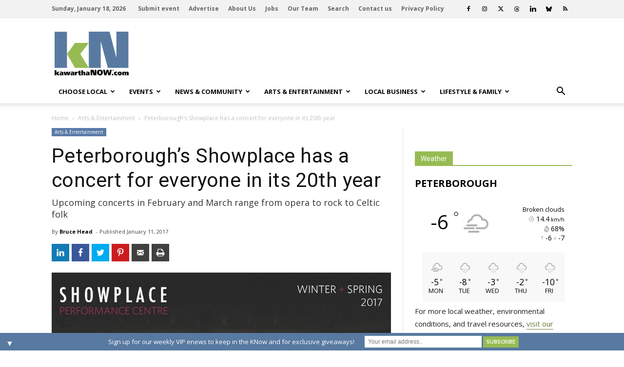

--- FILE ---
content_type: text/html; charset=UTF-8
request_url: https://kawarthanow.com/2017/01/11/peterborough-showplace-20th-year/
body_size: 202203
content:
	<!doctype html >
<!--[if IE 8]>    <html class="ie8" lang="en"> <![endif]-->
<!--[if IE 9]>    <html class="ie9" lang="en"> <![endif]-->
<!--[if gt IE 8]><!--> <html lang="en-US"> <!--<![endif]-->
<head>
    <title>Peterborough&#8217;s Showplace has a concert for everyone in its 20th year | kawarthaNOW</title>
    <meta charset="UTF-8" />
    <meta http-equiv="Content-Type" content="text/html; charset=UTF-8">
    <meta name="viewport" content="width=device-width, initial-scale=1.0">
    <meta http-equiv="x-dns-prefetch-control" content="on">
<link rel="dns-prefetch" href="//connect.facebook.net">
<link rel="dns-prefetch" href="//www.googletagservices.com">
<link rel="dns-prefetch" href="//ajax.googleapis.com">
<link rel="dns-prefetch" href="//www.w3schools.com">
<link rel="preconnect" href="//connect.facebook.net">
<link rel="preconnect" href="//fonts.googleapis.com">
<link rel="preconnect" href="//www.googletagservices.com">
<link rel="preconnect" href="//ajax.googleapis.com">
<link rel="preconnect" href="//www.w3schools.com">
<link rel="preload" href="https://securepubads.g.doubleclick.net/tag/js/gpt.js" as="script">
<meta property="og:image" content="https://kawarthanow.com/wp-content/uploads/2017/01/showplace-2017-program-cover.jpg" />
<meta property="og:image:width" content="900" />
<meta property="og:image:height" content="600" />
<link rel='dns-prefetch' href='//cdnjs.cloudflare.com' />
<link rel='dns-prefetch' href='//fonts.googleapis.com' />
<link rel='dns-prefetch' href='//s.w.org' />
<link rel="alternate" type="application/rss+xml" title="kawarthaNOW &raquo; Feed" href="https://kawarthanow.com/feed/" />
<link rel="alternate" type="application/rss+xml" title="kawarthaNOW &raquo; Comments Feed" href="https://kawarthanow.com/comments/feed/" />
<meta name="title" content="Peterborough&#8217;s Showplace has a concert for everyone in its 20th year | kawarthaNOW" />
<meta name="description" itemprop="description" content="By Bruce Head. Upcoming concerts in February and March range from opera to rock to Celtic folk." />
<meta itemprop="name" content="Peterborough&#8217;s Showplace has a concert for everyone in its 20th year | kawarthaNOW" />
<meta itemprop="description" content="By Bruce Head. Upcoming concerts in February and March range from opera to rock to Celtic folk." />
<meta name="author" content="Bruce Head" />
<meta property="article:published_time" content="2017-01-11T19:54:52+00:00" />
<meta name="twitter:card" content="summary_large_image" />
<meta name="twitter:site" content="@kawarthanow" />
<meta name="twitter:creator" content="@kawarthanow" />
<meta property="og:description" content="By Bruce Head. Upcoming concerts in February and March range from opera to rock to Celtic folk." />
<meta property="og:title" content="Peterborough&#8217;s Showplace has a concert for everyone in its 20th year | kawarthaNOW" />
<meta property="og:type" content="article" />
<meta property="article:section" content="Arts &amp; Entertainment" />
<meta itemprop="datePublished" content="January 11, 2017" />
<meta itemprop="headline" content="Peterborough&#8217;s Showplace has a concert for everyone in its 20th year | kawarthaNOW" />
<meta property="og:url" content="http://kawarthanow.com/2017/01/11/peterborough-showplace-20th-year/" />
<meta property="og:site_name" content="kawarthaNOW" />
<meta property="fb:admins" content="656726975" />
<meta property="fb:app_id" content="1447626358852987" />
<meta name="msapplication-TileColor" content="#ffffff">
<meta name="msapplication-TileImage" content="/images/icons/ms-icon-144x144.png">
<meta name="theme-color" content="#ffffff">
<link rel="apple-touch-icon" sizes="57x57" href="/images/icons/apple-icon-57x57.png">
<link rel="apple-touch-icon" sizes="60x60" href="/images/icons/apple-icon-60x60.png">
<link rel="apple-touch-icon" sizes="72x72" href="/images/icons/apple-icon-72x72.png">
<link rel="apple-touch-icon" sizes="76x76" href="/images/icons/apple-icon-76x76.png">
<link rel="apple-touch-icon" sizes="114x114" href="/images/icons/apple-icon-114x114.png">
<link rel="apple-touch-icon" sizes="120x120" href="/images/icons/apple-icon-120x120.png">
<link rel="apple-touch-icon" sizes="144x144" href="/images/icons/apple-icon-144x144.png">
<link rel="apple-touch-icon" sizes="152x152" href="/images/icons/apple-icon-152x152.png">
<link rel="apple-touch-icon" sizes="180x180" href="/images/icons/apple-icon-180x180.png">
<link rel="icon" type="image/png" sizes="192x192" href="/images/icons/android-icon-192x192.png">
<link rel="icon" type="image/png" sizes="32x32" href="/images/icons/favicon-32x32.png">
<link rel="icon" type="image/png" sizes="96x96" href="/images/icons/favicon-96x96.png">
<link rel="icon" type="image/png" sizes="16x16" href="/images/icons/favicon-16x16.png">
<link rel="manifest" href="/manifest.json">
<link rel='stylesheet' id='awesome-weather-css'  href='https://kawarthanow.com/wp-content/plugins/awesome-weather-pro/awesome-weather.css?ver=4.9.8' type='text/css' media='all' />
<style id='awesome-weather-inline-css' type='text/css'>
.awesome-weather-wrap { font-family: 'Open Sans', sans-serif; font-weight: 400; font-size: 14px; line-height: 14px; } 
</style>
<link rel='stylesheet' id='td-plugin-framework-css'  href='https://kawarthanow.com/wp-content/plugins/td-api-plugin/css/style.css?ver=4.9.8' type='text/css' media='all' />
<link rel='stylesheet' id='fontawesome_css-css'  href='https://cdnjs.cloudflare.com/ajax/libs/font-awesome/6.7.1/css/all.min.css?ver=4.9.8' type='text/css' media='all' />
<link rel='stylesheet' id='material_icons_css-css'  href='https://fonts.googleapis.com/icon?family=Material+Icons&#038;ver=4.9.8' type='text/css' media='all' />
<link rel='stylesheet' id='google_font_roboto-css'  href='https://fonts.googleapis.com/css?family=Roboto%3A500%2C400italic%2C700%2C900%2C500italic%2C400%2C300&#038;ver=4.9.8' type='text/css' media='all' />
<link rel='stylesheet' id='google-fonts-style-css'  href='https://fonts.googleapis.com/css?family=Open+Sans%3A400%2C700&#038;ver=4.9.8' type='text/css' media='all' />
<link rel='stylesheet' id='easy-social-share-buttons-css'  href='https://kawarthanow.com/wp-content/plugins/easy-social-share-buttons3/assets/css/easy-social-share-buttons.min.css?ver=7.9' type='text/css' media='all' />
<link rel='stylesheet' id='tablepress-responsive-tables-css'  href='https://kawarthanow.com/wp-content/plugins/tablepress-responsive-tables/css/responsive.dataTables.min.css?ver=1.5' type='text/css' media='all' />
<link rel='stylesheet' id='tablepress-default-css'  href='https://kawarthanow.com/wp-content/plugins/tablepress/css/default.min.css?ver=1.9.1' type='text/css' media='all' />
<style id='tablepress-default-inline-css' type='text/css'>
.tablepress thead th,.tablepress tfoot th{border:1px silver solid;background-color:silver}.tablepress thead .sorting,.tablepress thead .sorting_asc,.tablepress thead .sorting_desc,.tablepress thead .sorting:hover{background-color:silver;border:1px silver solid}.tablepress,.tablepress tr,.tablepress tbody td,.tablepress thead th,.tablepress tfoot th{border:1px silver solid}.dataTables_filter{margin-bottom:6px!important}
</style>
<link rel='stylesheet' id='mailchimp-top-bar-css'  href='https://kawarthanow.com/wp-content/plugins/mailchimp-top-bar/assets/css/bar.min.css?ver=1.3.2' type='text/css' media='all' />
<link rel='stylesheet' id='td-theme-css'  href='https://kawarthanow.com/wp-content/themes/Newspaper/style.css?ver=6.1j' type='text/css' media='all' />
<link rel='stylesheet' id='td-theme-child-css'  href='https://kawarthanow.com/wp-content/themes/kawarthanow/style.css?ver=3.2i' type='text/css' media='all' />
<link rel='stylesheet' id='js_composer_front-css'  href='https://kawarthanow.com/wp-content/plugins/js_composer/assets/css/js_composer.min.css?ver=4.11.2' type='text/css' media='all' />
<!--[if !IE]><!-->
<link rel='stylesheet' id='tablepress-responsive-tables-flip-css'  href='https://kawarthanow.com/wp-content/plugins/tablepress-responsive-tables/css/tablepress-responsive-flip.min.css?ver=1.5' type='text/css' media='all' />
<!--<![endif]-->
<script type='text/javascript' src='https://kawarthanow.com/wp-includes/js/jquery/jquery.js?ver=1.12.4'></script>
<script type='text/javascript' src='https://kawarthanow.com/wp-includes/js/jquery/jquery-migrate.min.js?ver=1.4.1'></script>
<script type='text/javascript' src='https://kawarthanow.com/wp-content/plugins/the-preloader/js/preloader-script.js'></script>
<script type='text/javascript' src='https://kawarthanow.com/js/functions.js?ver=4.9.8'></script>
<script type='text/javascript'>
/* <![CDATA[ */
var ajax_object = {"ajaxurl":"https:\/\/kawarthanow.com\/wp-admin\/admin-ajax.php","ajax_nonce":"f570581f9a"};
/* ]]> */
</script>
<script type='text/javascript' src='https://kawarthanow.com/wp-content/themes/kawarthanow/js/weather-widget.js?ver=4.9.8'></script>
<link rel='prev' title='What&#8217;s new from the Kawartha Chamber of Commerce &#038; Tourism – January 11, 2017' href='https://kawarthanow.com/2017/01/11/kawartha-chamber-news-jan11-2017/' />
<link rel='next' title='Local businesswomen raise over $21,000 for YWCA Crossroads Shelter' href='https://kawarthanow.com/2017/01/12/wbn-peterborough-donation-ywca/' />
	<link rel="stylesheet" href="https://kawarthanow.com/wp-content/plugins/graceful-pull-quotes/resources/jspullquotes-core.css" type="text/css" />
	<link rel="stylesheet" href="https://kawarthanow.com/wp-content/themes/kawarthanow/jspullquotes.css" type="text/css" />
	<script type="text/javascript">
		var jspq_options = new Array("1", "1", "left", "1", "1", "aside", "pullquote", "pullquote pqRight");
	</script>
	<script type="text/javascript" src="https://kawarthanow.com/wp-content/plugins/graceful-pull-quotes/resources/jspullquotes.js"></script>    	<style type="text/css">
		/* only mobile*/
		@media (max-width: 767px) {		
			#wptime-plugin-preloader{
				position: fixed;
				top: 0;
			 	left: 0;
			 	right: 0;
			 	bottom: 0;
				background:url(/images/spinner-01.gif) no-repeat #FFFFFF 50%;
				-moz-background-size:64px 64px;
				-o-background-size:64px 64px;
				-webkit-background-size:64px 64px;
				background-size:64px 64px;
				z-index: 99998;
				width:100%;
				height:100%;
			}
			}
		</style>

		<noscript>
    		<style type="text/css">
        		#wptime-plugin-preloader{
        			display:none !important;
        		}
    		</style>
		</noscript>
    <script async src="https://fundingchoicesmessages.google.com/i/pub-9238863140766831?ers=1" nonce="O_qH9ACg_TRZSsPXrn9ogQ"></script><script nonce="O_qH9ACg_TRZSsPXrn9ogQ">(function() {function signalGooglefcPresent() {if (!window.frames['googlefcPresent']) {if (document.body) {const iframe = document.createElement('iframe'); iframe.style = 'width: 0; height: 0; border: none; z-index: -1000; left: -1000px; top: -1000px;'; iframe.style.display = 'none'; iframe.name = 'googlefcPresent'; document.body.appendChild(iframe);} else {setTimeout(signalGooglefcPresent, 0);}}}signalGooglefcPresent();})();</script><script>(function(){'use strict';function aa(a){var b=0;return function(){return b<a.length?{done:!1,value:a[b++]}:{done:!0}}}var ba="function"==typeof Object.defineProperties?Object.defineProperty:function(a,b,c){if(a==Array.prototype||a==Object.prototype)return a;a[b]=c.value;return a};
function ea(a){a=["object"==typeof globalThis&&globalThis,a,"object"==typeof window&&window,"object"==typeof self&&self,"object"==typeof global&&global];for(var b=0;b<a.length;++b){var c=a[b];if(c&&c.Math==Math)return c}throw Error("Cannot find global object");}var fa=ea(this);function ha(a,b){if(b)a:{var c=fa;a=a.split(".");for(var d=0;d<a.length-1;d++){var e=a[d];if(!(e in c))break a;c=c[e]}a=a[a.length-1];d=c[a];b=b(d);b!=d&&null!=b&&ba(c,a,{configurable:!0,writable:!0,value:b})}}
var ia="function"==typeof Object.create?Object.create:function(a){function b(){}b.prototype=a;return new b},l;if("function"==typeof Object.setPrototypeOf)l=Object.setPrototypeOf;else{var m;a:{var ja={a:!0},ka={};try{ka.__proto__=ja;m=ka.a;break a}catch(a){}m=!1}l=m?function(a,b){a.__proto__=b;if(a.__proto__!==b)throw new TypeError(a+" is not extensible");return a}:null}var la=l;
function n(a,b){a.prototype=ia(b.prototype);a.prototype.constructor=a;if(la)la(a,b);else for(var c in b)if("prototype"!=c)if(Object.defineProperties){var d=Object.getOwnPropertyDescriptor(b,c);d&&Object.defineProperty(a,c,d)}else a[c]=b[c];a.A=b.prototype}function ma(){for(var a=Number(this),b=[],c=a;c<arguments.length;c++)b[c-a]=arguments[c];return b}
var na="function"==typeof Object.assign?Object.assign:function(a,b){for(var c=1;c<arguments.length;c++){var d=arguments[c];if(d)for(var e in d)Object.prototype.hasOwnProperty.call(d,e)&&(a[e]=d[e])}return a};ha("Object.assign",function(a){return a||na});
/*
 Copyright The Closure Library Authors.
 SPDX-License-Identifier: Apache-2.0
*/
var p=this||self;function q(a){return a};var t,u;a:{for(var oa=["CLOSURE_FLAGS"],v=p,x=0;x<oa.length;x++)if(v=v[oa[x]],null==v){u=null;break a}u=v}var pa=u&&u[610401301];t=null!=pa?pa:!1;var z,qa=p.navigator;z=qa?qa.userAgentData||null:null;function A(a){return t?z?z.brands.some(function(b){return(b=b.brand)&&-1!=b.indexOf(a)}):!1:!1}function B(a){var b;a:{if(b=p.navigator)if(b=b.userAgent)break a;b=""}return-1!=b.indexOf(a)};function C(){return t?!!z&&0<z.brands.length:!1}function D(){return C()?A("Chromium"):(B("Chrome")||B("CriOS"))&&!(C()?0:B("Edge"))||B("Silk")};var ra=C()?!1:B("Trident")||B("MSIE");!B("Android")||D();D();B("Safari")&&(D()||(C()?0:B("Coast"))||(C()?0:B("Opera"))||(C()?0:B("Edge"))||(C()?A("Microsoft Edge"):B("Edg/"))||C()&&A("Opera"));var sa={},E=null;var ta="undefined"!==typeof Uint8Array,ua=!ra&&"function"===typeof btoa;var F="function"===typeof Symbol&&"symbol"===typeof Symbol()?Symbol():void 0,G=F?function(a,b){a[F]|=b}:function(a,b){void 0!==a.g?a.g|=b:Object.defineProperties(a,{g:{value:b,configurable:!0,writable:!0,enumerable:!1}})};function va(a){var b=H(a);1!==(b&1)&&(Object.isFrozen(a)&&(a=Array.prototype.slice.call(a)),I(a,b|1))}
var H=F?function(a){return a[F]|0}:function(a){return a.g|0},J=F?function(a){return a[F]}:function(a){return a.g},I=F?function(a,b){a[F]=b}:function(a,b){void 0!==a.g?a.g=b:Object.defineProperties(a,{g:{value:b,configurable:!0,writable:!0,enumerable:!1}})};function wa(){var a=[];G(a,1);return a}function xa(a,b){I(b,(a|0)&-99)}function K(a,b){I(b,(a|34)&-73)}function L(a){a=a>>11&1023;return 0===a?536870912:a};var M={};function N(a){return null!==a&&"object"===typeof a&&!Array.isArray(a)&&a.constructor===Object}var O,ya=[];I(ya,39);O=Object.freeze(ya);var P;function Q(a,b){P=b;a=new a(b);P=void 0;return a}
function R(a,b,c){null==a&&(a=P);P=void 0;if(null==a){var d=96;c?(a=[c],d|=512):a=[];b&&(d=d&-2095105|(b&1023)<<11)}else{if(!Array.isArray(a))throw Error();d=H(a);if(d&64)return a;d|=64;if(c&&(d|=512,c!==a[0]))throw Error();a:{c=a;var e=c.length;if(e){var f=e-1,g=c[f];if(N(g)){d|=256;b=(d>>9&1)-1;e=f-b;1024<=e&&(za(c,b,g),e=1023);d=d&-2095105|(e&1023)<<11;break a}}b&&(g=(d>>9&1)-1,b=Math.max(b,e-g),1024<b&&(za(c,g,{}),d|=256,b=1023),d=d&-2095105|(b&1023)<<11)}}I(a,d);return a}
function za(a,b,c){for(var d=1023+b,e=a.length,f=d;f<e;f++){var g=a[f];null!=g&&g!==c&&(c[f-b]=g)}a.length=d+1;a[d]=c};function Aa(a){switch(typeof a){case "number":return isFinite(a)?a:String(a);case "boolean":return a?1:0;case "object":if(a&&!Array.isArray(a)&&ta&&null!=a&&a instanceof Uint8Array){if(ua){for(var b="",c=0,d=a.length-10240;c<d;)b+=String.fromCharCode.apply(null,a.subarray(c,c+=10240));b+=String.fromCharCode.apply(null,c?a.subarray(c):a);a=btoa(b)}else{void 0===b&&(b=0);if(!E){E={};c="ABCDEFGHIJKLMNOPQRSTUVWXYZabcdefghijklmnopqrstuvwxyz0123456789".split("");d=["+/=","+/","-_=","-_.","-_"];for(var e=
0;5>e;e++){var f=c.concat(d[e].split(""));sa[e]=f;for(var g=0;g<f.length;g++){var h=f[g];void 0===E[h]&&(E[h]=g)}}}b=sa[b];c=Array(Math.floor(a.length/3));d=b[64]||"";for(e=f=0;f<a.length-2;f+=3){var k=a[f],w=a[f+1];h=a[f+2];g=b[k>>2];k=b[(k&3)<<4|w>>4];w=b[(w&15)<<2|h>>6];h=b[h&63];c[e++]=g+k+w+h}g=0;h=d;switch(a.length-f){case 2:g=a[f+1],h=b[(g&15)<<2]||d;case 1:a=a[f],c[e]=b[a>>2]+b[(a&3)<<4|g>>4]+h+d}a=c.join("")}return a}}return a};function Ba(a,b,c){a=Array.prototype.slice.call(a);var d=a.length,e=b&256?a[d-1]:void 0;d+=e?-1:0;for(b=b&512?1:0;b<d;b++)a[b]=c(a[b]);if(e){b=a[b]={};for(var f in e)Object.prototype.hasOwnProperty.call(e,f)&&(b[f]=c(e[f]))}return a}function Da(a,b,c,d,e,f){if(null!=a){if(Array.isArray(a))a=e&&0==a.length&&H(a)&1?void 0:f&&H(a)&2?a:Ea(a,b,c,void 0!==d,e,f);else if(N(a)){var g={},h;for(h in a)Object.prototype.hasOwnProperty.call(a,h)&&(g[h]=Da(a[h],b,c,d,e,f));a=g}else a=b(a,d);return a}}
function Ea(a,b,c,d,e,f){var g=d||c?H(a):0;d=d?!!(g&32):void 0;a=Array.prototype.slice.call(a);for(var h=0;h<a.length;h++)a[h]=Da(a[h],b,c,d,e,f);c&&c(g,a);return a}function Fa(a){return a.s===M?a.toJSON():Aa(a)};function Ga(a,b,c){c=void 0===c?K:c;if(null!=a){if(ta&&a instanceof Uint8Array)return b?a:new Uint8Array(a);if(Array.isArray(a)){var d=H(a);if(d&2)return a;if(b&&!(d&64)&&(d&32||0===d))return I(a,d|34),a;a=Ea(a,Ga,d&4?K:c,!0,!1,!0);b=H(a);b&4&&b&2&&Object.freeze(a);return a}a.s===M&&(b=a.h,c=J(b),a=c&2?a:Q(a.constructor,Ha(b,c,!0)));return a}}function Ha(a,b,c){var d=c||b&2?K:xa,e=!!(b&32);a=Ba(a,b,function(f){return Ga(f,e,d)});G(a,32|(c?2:0));return a};function Ia(a,b){a=a.h;return Ja(a,J(a),b)}function Ja(a,b,c,d){if(-1===c)return null;if(c>=L(b)){if(b&256)return a[a.length-1][c]}else{var e=a.length;if(d&&b&256&&(d=a[e-1][c],null!=d))return d;b=c+((b>>9&1)-1);if(b<e)return a[b]}}function Ka(a,b,c,d,e){var f=L(b);if(c>=f||e){e=b;if(b&256)f=a[a.length-1];else{if(null==d)return;f=a[f+((b>>9&1)-1)]={};e|=256}f[c]=d;e&=-1025;e!==b&&I(a,e)}else a[c+((b>>9&1)-1)]=d,b&256&&(d=a[a.length-1],c in d&&delete d[c]),b&1024&&I(a,b&-1025)}
function La(a,b){var c=Ma;var d=void 0===d?!1:d;var e=a.h;var f=J(e),g=Ja(e,f,b,d);var h=!1;if(null==g||"object"!==typeof g||(h=Array.isArray(g))||g.s!==M)if(h){var k=h=H(g);0===k&&(k|=f&32);k|=f&2;k!==h&&I(g,k);c=new c(g)}else c=void 0;else c=g;c!==g&&null!=c&&Ka(e,f,b,c,d);e=c;if(null==e)return e;a=a.h;f=J(a);f&2||(g=e,c=g.h,h=J(c),g=h&2?Q(g.constructor,Ha(c,h,!1)):g,g!==e&&(e=g,Ka(a,f,b,e,d)));return e}function Na(a,b){a=Ia(a,b);return null==a||"string"===typeof a?a:void 0}
function Oa(a,b){a=Ia(a,b);return null!=a?a:0}function S(a,b){a=Na(a,b);return null!=a?a:""};function T(a,b,c){this.h=R(a,b,c)}T.prototype.toJSON=function(){var a=Ea(this.h,Fa,void 0,void 0,!1,!1);return Pa(this,a,!0)};T.prototype.s=M;T.prototype.toString=function(){return Pa(this,this.h,!1).toString()};
function Pa(a,b,c){var d=a.constructor.v,e=L(J(c?a.h:b)),f=!1;if(d){if(!c){b=Array.prototype.slice.call(b);var g;if(b.length&&N(g=b[b.length-1]))for(f=0;f<d.length;f++)if(d[f]>=e){Object.assign(b[b.length-1]={},g);break}f=!0}e=b;c=!c;g=J(a.h);a=L(g);g=(g>>9&1)-1;for(var h,k,w=0;w<d.length;w++)if(k=d[w],k<a){k+=g;var r=e[k];null==r?e[k]=c?O:wa():c&&r!==O&&va(r)}else h||(r=void 0,e.length&&N(r=e[e.length-1])?h=r:e.push(h={})),r=h[k],null==h[k]?h[k]=c?O:wa():c&&r!==O&&va(r)}d=b.length;if(!d)return b;
var Ca;if(N(h=b[d-1])){a:{var y=h;e={};c=!1;for(var ca in y)Object.prototype.hasOwnProperty.call(y,ca)&&(a=y[ca],Array.isArray(a)&&a!=a&&(c=!0),null!=a?e[ca]=a:c=!0);if(c){for(var rb in e){y=e;break a}y=null}}y!=h&&(Ca=!0);d--}for(;0<d;d--){h=b[d-1];if(null!=h)break;var cb=!0}if(!Ca&&!cb)return b;var da;f?da=b:da=Array.prototype.slice.call(b,0,d);b=da;f&&(b.length=d);y&&b.push(y);return b};function Qa(a){return function(b){if(null==b||""==b)b=new a;else{b=JSON.parse(b);if(!Array.isArray(b))throw Error(void 0);G(b,32);b=Q(a,b)}return b}};function Ra(a){this.h=R(a)}n(Ra,T);var Sa=Qa(Ra);var U;function V(a){this.g=a}V.prototype.toString=function(){return this.g+""};var Ta={};function Ua(){return Math.floor(2147483648*Math.random()).toString(36)+Math.abs(Math.floor(2147483648*Math.random())^Date.now()).toString(36)};function Va(a,b){b=String(b);"application/xhtml+xml"===a.contentType&&(b=b.toLowerCase());return a.createElement(b)}function Wa(a){this.g=a||p.document||document}Wa.prototype.appendChild=function(a,b){a.appendChild(b)};
/*
 SPDX-License-Identifier: Apache-2.0
*/
function Xa(a,b){a.src=b instanceof V&&b.constructor===V?b.g:"type_error:TrustedResourceUrl";var c,d;(c=(b=null==(d=(c=(a.ownerDocument&&a.ownerDocument.defaultView||window).document).querySelector)?void 0:d.call(c,"script[nonce]"))?b.nonce||b.getAttribute("nonce")||"":"")&&a.setAttribute("nonce",c)};function Ya(a){a=void 0===a?document:a;return a.createElement("script")};function Za(a,b,c,d,e,f){try{var g=a.g,h=Ya(g);h.async=!0;Xa(h,b);g.head.appendChild(h);h.addEventListener("load",function(){e();d&&g.head.removeChild(h)});h.addEventListener("error",function(){0<c?Za(a,b,c-1,d,e,f):(d&&g.head.removeChild(h),f())})}catch(k){f()}};var $a=p.atob("aHR0cHM6Ly93d3cuZ3N0YXRpYy5jb20vaW1hZ2VzL2ljb25zL21hdGVyaWFsL3N5c3RlbS8xeC93YXJuaW5nX2FtYmVyXzI0ZHAucG5n"),ab=p.atob("WW91IGFyZSBzZWVpbmcgdGhpcyBtZXNzYWdlIGJlY2F1c2UgYWQgb3Igc2NyaXB0IGJsb2NraW5nIHNvZnR3YXJlIGlzIGludGVyZmVyaW5nIHdpdGggdGhpcyBwYWdlLg=="),bb=p.atob("RGlzYWJsZSBhbnkgYWQgb3Igc2NyaXB0IGJsb2NraW5nIHNvZnR3YXJlLCB0aGVuIHJlbG9hZCB0aGlzIHBhZ2Uu");function db(a,b,c){this.i=a;this.l=new Wa(this.i);this.g=null;this.j=[];this.m=!1;this.u=b;this.o=c}
function eb(a){if(a.i.body&&!a.m){var b=function(){fb(a);p.setTimeout(function(){return gb(a,3)},50)};Za(a.l,a.u,2,!0,function(){p[a.o]||b()},b);a.m=!0}}
function fb(a){for(var b=W(1,5),c=0;c<b;c++){var d=X(a);a.i.body.appendChild(d);a.j.push(d)}b=X(a);b.style.bottom="0";b.style.left="0";b.style.position="fixed";b.style.width=W(100,110).toString()+"%";b.style.zIndex=W(2147483544,2147483644).toString();b.style["background-color"]=hb(249,259,242,252,219,229);b.style["box-shadow"]="0 0 12px #888";b.style.color=hb(0,10,0,10,0,10);b.style.display="flex";b.style["justify-content"]="center";b.style["font-family"]="Roboto, Arial";c=X(a);c.style.width=W(80,
85).toString()+"%";c.style.maxWidth=W(750,775).toString()+"px";c.style.margin="24px";c.style.display="flex";c.style["align-items"]="flex-start";c.style["justify-content"]="center";d=Va(a.l.g,"IMG");d.className=Ua();d.src=$a;d.alt="Warning icon";d.style.height="24px";d.style.width="24px";d.style["padding-right"]="16px";var e=X(a),f=X(a);f.style["font-weight"]="bold";f.textContent=ab;var g=X(a);g.textContent=bb;Y(a,e,f);Y(a,e,g);Y(a,c,d);Y(a,c,e);Y(a,b,c);a.g=b;a.i.body.appendChild(a.g);b=W(1,5);for(c=
0;c<b;c++)d=X(a),a.i.body.appendChild(d),a.j.push(d)}function Y(a,b,c){for(var d=W(1,5),e=0;e<d;e++){var f=X(a);b.appendChild(f)}b.appendChild(c);c=W(1,5);for(d=0;d<c;d++)e=X(a),b.appendChild(e)}function W(a,b){return Math.floor(a+Math.random()*(b-a))}function hb(a,b,c,d,e,f){return"rgb("+W(Math.max(a,0),Math.min(b,255)).toString()+","+W(Math.max(c,0),Math.min(d,255)).toString()+","+W(Math.max(e,0),Math.min(f,255)).toString()+")"}function X(a){a=Va(a.l.g,"DIV");a.className=Ua();return a}
function gb(a,b){0>=b||null!=a.g&&0!=a.g.offsetHeight&&0!=a.g.offsetWidth||(ib(a),fb(a),p.setTimeout(function(){return gb(a,b-1)},50))}
function ib(a){var b=a.j;var c="undefined"!=typeof Symbol&&Symbol.iterator&&b[Symbol.iterator];if(c)b=c.call(b);else if("number"==typeof b.length)b={next:aa(b)};else throw Error(String(b)+" is not an iterable or ArrayLike");for(c=b.next();!c.done;c=b.next())(c=c.value)&&c.parentNode&&c.parentNode.removeChild(c);a.j=[];(b=a.g)&&b.parentNode&&b.parentNode.removeChild(b);a.g=null};function jb(a,b,c,d,e){function f(k){document.body?g(document.body):0<k?p.setTimeout(function(){f(k-1)},e):b()}function g(k){k.appendChild(h);p.setTimeout(function(){h?(0!==h.offsetHeight&&0!==h.offsetWidth?b():a(),h.parentNode&&h.parentNode.removeChild(h)):a()},d)}var h=kb(c);f(3)}function kb(a){var b=document.createElement("div");b.className=a;b.style.width="1px";b.style.height="1px";b.style.position="absolute";b.style.left="-10000px";b.style.top="-10000px";b.style.zIndex="-10000";return b};function Ma(a){this.h=R(a)}n(Ma,T);function lb(a){this.h=R(a)}n(lb,T);var mb=Qa(lb);function nb(a){a=Na(a,4)||"";if(void 0===U){var b=null;var c=p.trustedTypes;if(c&&c.createPolicy){try{b=c.createPolicy("goog#html",{createHTML:q,createScript:q,createScriptURL:q})}catch(d){p.console&&p.console.error(d.message)}U=b}else U=b}a=(b=U)?b.createScriptURL(a):a;return new V(a,Ta)};function ob(a,b){this.m=a;this.o=new Wa(a.document);this.g=b;this.j=S(this.g,1);this.u=nb(La(this.g,2));this.i=!1;b=nb(La(this.g,13));this.l=new db(a.document,b,S(this.g,12))}ob.prototype.start=function(){pb(this)};
function pb(a){qb(a);Za(a.o,a.u,3,!1,function(){a:{var b=a.j;var c=p.btoa(b);if(c=p[c]){try{var d=Sa(p.atob(c))}catch(e){b=!1;break a}b=b===Na(d,1)}else b=!1}b?Z(a,S(a.g,14)):(Z(a,S(a.g,8)),eb(a.l))},function(){jb(function(){Z(a,S(a.g,7));eb(a.l)},function(){return Z(a,S(a.g,6))},S(a.g,9),Oa(a.g,10),Oa(a.g,11))})}function Z(a,b){a.i||(a.i=!0,a=new a.m.XMLHttpRequest,a.open("GET",b,!0),a.send())}function qb(a){var b=p.btoa(a.j);a.m[b]&&Z(a,S(a.g,5))};(function(a,b){p[a]=function(){var c=ma.apply(0,arguments);p[a]=function(){};b.apply(null,c)}})("__h82AlnkH6D91__",function(a){"function"===typeof window.atob&&(new ob(window,mb(window.atob(a)))).start()});}).call(this);
window.__h82AlnkH6D91__("[base64]/[base64]/[base64]/[base64]");</script>

<script language="JavaScript" src="/js/googleads.js" type="text/javascript"></script>
<script language="JavaScript" src="/js/fbpixel.js" type="text/javascript"></script>
<noscript><img height="1" width="1" src="https://www.facebook.com/tr?id=316231129060143&ev=PageView&noscript=1"/></noscript>
<script>googletag.cmd.push(function() {googletag.defineSlot('/16150342/kn-bb-sb-t', [300, 250], 'div-gpt-bb-sb-t').addService(googletag.pubads());googletag.defineSlot('/16150342/kn-bb-sb-m', [300, 250], 'div-gpt-bb-sb-m').addService(googletag.pubads());googletag.defineSlot('/16150342/kn-bb-sb-b', [300, 250], 'div-gpt-bb-sb-b').addService(googletag.pubads());googletag.pubads().collapseEmptyDivs(true,true);googletag.pubads().enableSingleRequest();googletag.enableServices();});var gptAdSlots = [];googletag.cmd.push(function() {var leaderboardMapping = googletag.sizeMapping().addSize([1000, 600], [728, 90]).addSize([0, 0], [320, 100]).build();gptAdSlots[0] = googletag.defineSlot('/16150342/kn-leaderboard-header',  [320,100], 'div-gpt-kn-leaderboard-header').defineSizeMapping(leaderboardMapping).addService(googletag.pubads());gptAdSlots[1] = googletag.defineSlot('/16150342/kn-leaderboard-footer',  [320,100], 'div-gpt-kn-leaderboard-footer').defineSizeMapping(leaderboardMapping).addService(googletag.pubads());googletag.pubads().enableSingleRequest();googletag.enableServices();});</script><!--[if lt IE 9]><script src="https://html5shim.googlecode.com/svn/trunk/html5.js"></script><![endif]-->
    <meta property="fb:admins" content="656726975"/><meta property="fb:admins" content="653092259"/><!--[if lte IE 9]><link rel="stylesheet" type="text/css" href="https://kawarthanow.com/wp-content/plugins/js_composer/assets/css/vc_lte_ie9.min.css" media="screen"><![endif]--><!--[if IE  8]><link rel="stylesheet" type="text/css" href="https://kawarthanow.com/wp-content/plugins/js_composer/assets/css/vc-ie8.min.css" media="screen"><![endif]-->
<!-- JS generated by theme -->

<script>
    
    

	    var tdBlocksArray = []; //here we store all the items for the current page

	    //td_block class - each ajax block uses a object of this class for requests
	    function tdBlock() {
		    this.id = '';
		    this.block_type = 1; //block type id (1-234 etc)
		    this.atts = '';
		    this.td_column_number = '';
		    this.td_current_page = 1; //
		    this.post_count = 0; //from wp
		    this.found_posts = 0; //from wp
		    this.max_num_pages = 0; //from wp
		    this.td_filter_value = ''; //current live filter value
		    this.is_ajax_running = false;
		    this.td_user_action = ''; // load more or infinite loader (used by the animation)
		    this.header_color = '';
		    this.ajax_pagination_infinite_stop = ''; //show load more at page x
	    }


        // td_js_generator - mini detector
        (function(){
            var htmlTag = document.getElementsByTagName("html")[0];

            if ( navigator.userAgent.indexOf("MSIE 10.0") > -1 ) {
                htmlTag.className += ' ie10';
            }

            if ( !!navigator.userAgent.match(/Trident.*rv\:11\./) ) {
                htmlTag.className += ' ie11';
            }

            if ( /(iPad|iPhone|iPod)/g.test(navigator.userAgent) ) {
                htmlTag.className += ' td-md-is-ios';
            }

            var user_agent = navigator.userAgent.toLowerCase();
            if ( user_agent.indexOf("android") > -1 ) {
                htmlTag.className += ' td-md-is-android';
            }

            if ( -1 !== navigator.userAgent.indexOf('Mac OS X')  ) {
                htmlTag.className += ' td-md-is-os-x';
            }

            if ( /chrom(e|ium)/.test(navigator.userAgent.toLowerCase()) ) {
               htmlTag.className += ' td-md-is-chrome';
            }

            if ( -1 !== navigator.userAgent.indexOf('Firefox') ) {
                htmlTag.className += ' td-md-is-firefox';
            }

            if ( -1 !== navigator.userAgent.indexOf('Safari') && -1 === navigator.userAgent.indexOf('Chrome') ) {
                htmlTag.className += ' td-md-is-safari';
            }

        })();




        var tdLocalCache = {};

        ( function () {
            "use strict";

            tdLocalCache = {
                data: {},
                remove: function (resource_id) {
                    delete tdLocalCache.data[resource_id];
                },
                exist: function (resource_id) {
                    return tdLocalCache.data.hasOwnProperty(resource_id) && tdLocalCache.data[resource_id] !== null;
                },
                get: function (resource_id) {
                    return tdLocalCache.data[resource_id];
                },
                set: function (resource_id, cachedData) {
                    tdLocalCache.remove(resource_id);
                    tdLocalCache.data[resource_id] = cachedData;
                }
            };
        })();

    
    
var td_viewport_interval_list=[{"limitBottom":767,"sidebarWidth":228},{"limitBottom":1018,"sidebarWidth":300},{"limitBottom":1140,"sidebarWidth":324}];
var td_animation_stack_effect="type0";
var tds_animation_stack=true;
var td_animation_stack_specific_selectors=".entry-thumb, img";
var td_animation_stack_general_selectors=".td-animation-stack img, .post img";
var tds_general_modal_image="yes";
var td_ajax_url="https:\/\/kawarthanow.com\/wp-admin\/admin-ajax.php?td_theme_name=kawarthaNOW&v=7.2";
var td_get_template_directory_uri="https:\/\/kawarthanow.com\/wp-content\/themes\/Newspaper";
var tds_snap_menu="snap";
var tds_logo_on_sticky="show";
var tds_header_style="";
var td_please_wait="Please wait...";
var td_email_user_pass_incorrect="User or password incorrect!";
var td_email_user_incorrect="Email or username incorrect!";
var td_email_incorrect="Email incorrect!";
var tds_more_articles_on_post_enable="show";
var tds_more_articles_on_post_time_to_wait="1";
var tds_more_articles_on_post_pages_distance_from_top=3000;
var tds_theme_color_site_wide="#97bb53";
var tds_smart_sidebar="enabled";
var tdThemeName="kawarthaNOW";
var td_magnific_popup_translation_tPrev="Previous (Left arrow key)";
var td_magnific_popup_translation_tNext="Next (Right arrow key)";
var td_magnific_popup_translation_tCounter="%curr% of %total%";
var td_magnific_popup_translation_ajax_tError="The content from %url% could not be loaded.";
var td_magnific_popup_translation_image_tError="The image #%curr% could not be loaded.";
var tdsDateFormat="l, F j, Y";
var tdDateNamesI18n={"month_names":["January","February","March","April","May","June","July","August","September","October","November","December"],"month_names_short":["Jan","Feb","Mar","Apr","May","Jun","Jul","Aug","Sep","Oct","Nov","Dec"],"day_names":["Sunday","Monday","Tuesday","Wednesday","Thursday","Friday","Saturday"],"day_names_short":["Sun","Mon","Tue","Wed","Thu","Fri","Sat"]};
var td_ad_background_click_link="";
var td_ad_background_click_target="";
</script>


<!-- Header style compiled by theme -->

<style>
    
.td-header-wrap .black-menu .sf-menu > .current-menu-item > a,
    .td-header-wrap .black-menu .sf-menu > .current-menu-ancestor > a,
    .td-header-wrap .black-menu .sf-menu > .current-category-ancestor > a,
    .td-header-wrap .black-menu .sf-menu > li > a:hover,
    .td-header-wrap .black-menu .sf-menu > .sfHover > a,
    .td-header-style-12 .td-header-menu-wrap-full,
    .sf-menu > .current-menu-item > a:after,
    .sf-menu > .current-menu-ancestor > a:after,
    .sf-menu > .current-category-ancestor > a:after,
    .sf-menu > li:hover > a:after,
    .sf-menu > .sfHover > a:after,
    .sf-menu ul .td-menu-item > a:hover,
    .sf-menu ul .sfHover > a,
    .sf-menu ul .current-menu-ancestor > a,
    .sf-menu ul .current-category-ancestor > a,
    .sf-menu ul .current-menu-item > a,
    .td-header-style-12 .td-affix,
    .header-search-wrap .td-drop-down-search:after,
    .header-search-wrap .td-drop-down-search .btn:hover,
    input[type=submit]:hover,
    .td-read-more a,
    .td-post-category:hover,
    .td-grid-style-1.td-hover-1 .td-big-grid-post:hover .td-post-category,
    .td-grid-style-5.td-hover-1 .td-big-grid-post:hover .td-post-category,
    .td_top_authors .td-active .td-author-post-count,
    .td_top_authors .td-active .td-author-comments-count,
    .td_top_authors .td_mod_wrap:hover .td-author-post-count,
    .td_top_authors .td_mod_wrap:hover .td-author-comments-count,
    .td-404-sub-sub-title a:hover,
    .td-search-form-widget .wpb_button:hover,
    .td-rating-bar-wrap div,
    .td_category_template_3 .td-current-sub-category,
    .mfp-content .td-login-wrap .btn,
    .mfp-content .td_display_err,
    .mfp-content .td_display_msg_ok,
    .dropcap,
    .td_wrapper_video_playlist .td_video_controls_playlist_wrapper,
    .wpb_default,
    .wpb_default:hover,
    .td-left-smart-list:hover,
    .td-right-smart-list:hover,
    .woocommerce-checkout .woocommerce input.button:hover,
    .woocommerce-page .woocommerce a.button:hover,
    .woocommerce-account div.woocommerce .button:hover,
    #bbpress-forums button:hover,
    .bbp_widget_login .button:hover,
    .td-footer-wrapper .td-post-category,
    .td-footer-wrapper .widget_product_search input[type="submit"]:hover,
    .woocommerce .product a.button:hover,
    .woocommerce .product #respond input#submit:hover,
    .woocommerce .checkout input#place_order:hover,
    .woocommerce .woocommerce.widget .button:hover,
    .single-product .product .summary .cart .button:hover,
    .woocommerce-cart .woocommerce table.cart .button:hover,
    .woocommerce-cart .woocommerce .shipping-calculator-form .button:hover,
    .td-next-prev-wrap a:hover,
    .td-load-more-wrap a:hover,
    .td-post-small-box a:hover,
    .page-nav .current,
    .page-nav:first-child > div,
    .td_category_template_8 .td-category-header .td-category a.td-current-sub-category,
    .td_category_template_4 .td-category-siblings .td-category a:hover,
    #bbpress-forums .bbp-pagination .current,
    #bbpress-forums #bbp-single-user-details #bbp-user-navigation li.current a,
    .td-theme-slider:hover .slide-meta-cat a,
    a.vc_btn-black:hover,
    .td-trending-now-wrapper:hover .td-trending-now-title,
    .td-scroll-up,
    .td-smart-list-button:hover,
    .td-weather-information:before,
    .td-weather-week:before,
    .td_block_exchange .td-exchange-header:before,
    .td_block_big_grid_9.td-grid-style-1 .td-post-category,
    .td_block_big_grid_9.td-grid-style-5 .td-post-category,
    .td-grid-style-6.td-hover-1 .td-module-thumb:after {
        background-color: #97bb53;
    }

    .woocommerce .woocommerce-message .button:hover,
    .woocommerce .woocommerce-error .button:hover,
    .woocommerce .woocommerce-info .button:hover {
        background-color: #97bb53 !important;
    }

    .woocommerce .product .onsale,
    .woocommerce.widget .ui-slider .ui-slider-handle {
        background: none #97bb53;
    }

    .woocommerce.widget.widget_layered_nav_filters ul li a {
        background: none repeat scroll 0 0 #97bb53 !important;
    }

    a,
    cite a:hover,
    .td_mega_menu_sub_cats .cur-sub-cat,
    .td-mega-span h3 a:hover,
    .td_mod_mega_menu:hover .entry-title a,
    .header-search-wrap .result-msg a:hover,
    .top-header-menu li a:hover,
    .top-header-menu .current-menu-item > a,
    .top-header-menu .current-menu-ancestor > a,
    .top-header-menu .current-category-ancestor > a,
    .td-social-icon-wrap > a:hover,
    .td-header-sp-top-widget .td-social-icon-wrap a:hover,
    .td-page-content blockquote p,
    .td-post-content blockquote p,
    .mce-content-body blockquote p,
    .comment-content blockquote p,
    .wpb_text_column blockquote p,
    .td_block_text_with_title blockquote p,
    .td_module_wrap:hover .entry-title a,
    .td-subcat-filter .td-subcat-list a:hover,
    .td-subcat-filter .td-subcat-dropdown a:hover,
    .td_quote_on_blocks,
    .dropcap2,
    .dropcap3,
    .td_top_authors .td-active .td-authors-name a,
    .td_top_authors .td_mod_wrap:hover .td-authors-name a,
    .td-post-next-prev-content a:hover,
    .author-box-wrap .td-author-social a:hover,
    .td-author-name a:hover,
    .td-author-url a:hover,
    .td_mod_related_posts:hover h3 > a,
    .td-post-template-11 .td-related-title .td-related-left:hover,
    .td-post-template-11 .td-related-title .td-related-right:hover,
    .td-post-template-11 .td-related-title .td-cur-simple-item,
    .td-post-template-11 .td_block_related_posts .td-next-prev-wrap a:hover,
    .comment-reply-link:hover,
    .logged-in-as a:hover,
    #cancel-comment-reply-link:hover,
    .td-search-query,
    .td-category-header .td-pulldown-category-filter-link:hover,
    .td-category-siblings .td-subcat-dropdown a:hover,
    .td-category-siblings .td-subcat-dropdown a.td-current-sub-category,
    .mfp-content .td-login-wrap .td-login-info-text a:hover,
    .widget a:hover,
    .widget_calendar tfoot a:hover,
    .woocommerce a.added_to_cart:hover,
    #bbpress-forums li.bbp-header .bbp-reply-content span a:hover,
    #bbpress-forums .bbp-forum-freshness a:hover,
    #bbpress-forums .bbp-topic-freshness a:hover,
    #bbpress-forums .bbp-forums-list li a:hover,
    #bbpress-forums .bbp-forum-title:hover,
    #bbpress-forums .bbp-topic-permalink:hover,
    #bbpress-forums .bbp-topic-started-by a:hover,
    #bbpress-forums .bbp-topic-started-in a:hover,
    #bbpress-forums .bbp-body .super-sticky li.bbp-topic-title .bbp-topic-permalink,
    #bbpress-forums .bbp-body .sticky li.bbp-topic-title .bbp-topic-permalink,
    .widget_display_replies .bbp-author-name,
    .widget_display_topics .bbp-author-name,
    .footer-text-wrap .footer-email-wrap a,
    .td-subfooter-menu li a:hover,
    .footer-social-wrap a:hover,
    a.vc_btn-black:hover,
    .td-smart-list-dropdown-wrap .td-smart-list-button:hover,
    .td_module_17 .td-read-more a:hover,
    .td_module_18 .td-read-more a:hover,
    .td_module_19 .td-post-author-name a:hover,
    .td-instagram-user a {
        color: #97bb53;
    }

    .mfp-content .td_login_tab_focus,
    a.vc_btn-black.vc_btn_square_outlined:hover,
    a.vc_btn-black.vc_btn_outlined:hover,
    .td-mega-menu-page .wpb_content_element ul li a:hover {
        color: #97bb53 !important;
    }

    .td-next-prev-wrap a:hover,
    .td-load-more-wrap a:hover,
    .td-post-small-box a:hover,
    .page-nav .current,
    .page-nav:first-child > div,
    .td_category_template_8 .td-category-header .td-category a.td-current-sub-category,
    .td_category_template_4 .td-category-siblings .td-category a:hover,
    #bbpress-forums .bbp-pagination .current,
    .mfp-content .td-login-panel-title,
    .post .td_quote_box,
    .page .td_quote_box,
    a.vc_btn-black:hover {
        border-color: #97bb53;
    }

    .td_wrapper_video_playlist .td_video_currently_playing:after {
        border-color: #97bb53 !important;
    }

    .header-search-wrap .td-drop-down-search:before {
        border-color: transparent transparent #97bb53 transparent;
    }

    .block-title > span,
    .block-title > a,
    .block-title > label,
    .widgettitle,
    .widgettitle:after,
    .td-trending-now-title,
    .td-trending-now-wrapper:hover .td-trending-now-title,
    .wpb_tabs li.ui-tabs-active a,
    .wpb_tabs li:hover a,
    .vc_tta-container .vc_tta-color-grey.vc_tta-tabs-position-top.vc_tta-style-classic .vc_tta-tabs-container .vc_tta-tab.vc_active > a,
    .vc_tta-container .vc_tta-color-grey.vc_tta-tabs-position-top.vc_tta-style-classic .vc_tta-tabs-container .vc_tta-tab:hover > a,
    .td-related-title .td-cur-simple-item,
    .woocommerce .product .products h2,
    .td-subcat-filter .td-subcat-dropdown:hover .td-subcat-more {
    	background-color: #97bb53;
    }

    .woocommerce div.product .woocommerce-tabs ul.tabs li.active {
    	background-color: #97bb53 !important;
    }

    .block-title,
    .td-related-title,
    .wpb_tabs .wpb_tabs_nav,
    .vc_tta-container .vc_tta-color-grey.vc_tta-tabs-position-top.vc_tta-style-classic .vc_tta-tabs-container,
    .woocommerce div.product .woocommerce-tabs ul.tabs:before {
        border-color: #97bb53;
    }
    .td_block_wrap .td-subcat-item .td-cur-simple-item {
	    color: #97bb53;
	}


    
    .td-grid-style-4 .entry-title
    {
        background-color: rgba(151, 187, 83, 0.7);
    }

    
    .td-header-wrap .td-header-top-menu-full,
    .td-header-wrap .top-header-menu .sub-menu {
        background-color: #f2f2f2;
    }
    .td-header-style-8 .td-header-top-menu-full {
        background-color: transparent;
    }
    .td-header-style-8 .td-header-top-menu-full .td-header-top-menu {
        background-color: #f2f2f2;
        padding-left: 15px;
        padding-right: 15px;
    }

    .td-header-wrap .td-header-top-menu-full .td-header-top-menu,
    .td-header-wrap .td-header-top-menu-full {
        border-bottom: none;
    }


    
    .td-header-top-menu,
    .td-header-top-menu a,
    .td-header-wrap .td-header-top-menu-full .td-header-top-menu,
    .td-header-wrap .td-header-top-menu-full a,
    .td-header-style-8 .td-header-top-menu,
    .td-header-style-8 .td-header-top-menu a {
        color: #656565;
    }

    
    .top-header-menu .current-menu-item > a,
    .top-header-menu .current-menu-ancestor > a,
    .top-header-menu .current-category-ancestor > a,
    .top-header-menu li a:hover {
        color: #000000;
    }

    
    .td-header-wrap .td-header-sp-top-widget .td-icon-font {
        color: #000000;
    }

    
    @media (max-width: 767px) {
        body .td-header-wrap .td-header-main-menu {
            background-color: #ffffff !important;
        }
    }


    
    @media (max-width: 767px) {
        body #td-top-mobile-toggle i,
        .td-header-wrap .header-search-wrap .td-icon-search {
            color: #000000 !important;
        }
    }

    
    .td-banner-wrap-full,
    .td-header-style-11 .td-logo-wrap-full {
        background-color: #ffffff;
    }

    .td-header-style-11 .td-logo-wrap-full {
        border-bottom: 0;
    }

    @media (min-width: 1019px) {
        .td-header-style-2 .td-header-sp-recs,
        .td-header-style-5 .td-a-rec-id-header > div,
        .td-header-style-5 .td-g-rec-id-header > .adsbygoogle,
        .td-header-style-6 .td-a-rec-id-header > div,
        .td-header-style-6 .td-g-rec-id-header > .adsbygoogle,
        .td-header-style-7 .td-a-rec-id-header > div,
        .td-header-style-7 .td-g-rec-id-header > .adsbygoogle,
        .td-header-style-8 .td-a-rec-id-header > div,
        .td-header-style-8 .td-g-rec-id-header > .adsbygoogle,
        .td-header-style-12 .td-a-rec-id-header > div,
        .td-header-style-12 .td-g-rec-id-header > .adsbygoogle {
            margin-bottom: 24px !important;
        }
    }

    @media (min-width: 768px) and (max-width: 1018px) {
        .td-header-style-2 .td-header-sp-recs,
        .td-header-style-5 .td-a-rec-id-header > div,
        .td-header-style-5 .td-g-rec-id-header > .adsbygoogle,
        .td-header-style-6 .td-a-rec-id-header > div,
        .td-header-style-6 .td-g-rec-id-header > .adsbygoogle,
        .td-header-style-7 .td-a-rec-id-header > div,
        .td-header-style-7 .td-g-rec-id-header > .adsbygoogle,
        .td-header-style-8 .td-a-rec-id-header > div,
        .td-header-style-8 .td-g-rec-id-header > .adsbygoogle,
        .td-header-style-12 .td-a-rec-id-header > div,
        .td-header-style-12 .td-g-rec-id-header > .adsbygoogle {
            margin-bottom: 14px !important;
        }
    }

     
    .td-footer-wrapper {
        background-color: #f2f2f2;
    }

    
    .td-footer-wrapper,
    .td-footer-wrapper a,
    .td-footer-wrapper .block-title a,
    .td-footer-wrapper .block-title span,
    .td-footer-wrapper .block-title label,
    .td-footer-wrapper .td-excerpt,
    .td-footer-wrapper .td-post-author-name span,
    .td-footer-wrapper .td-post-date,
    .td-footer-wrapper .td-social-style3 .td_social_type a,
    .td-footer-wrapper .td-social-style3,
    .td-footer-wrapper .td-social-style4 .td_social_type a,
    .td-footer-wrapper .td-social-style4,
    .td-footer-wrapper .td-social-style9,
    .td-footer-wrapper .td-social-style10,
    .td-footer-wrapper .td-social-style2 .td_social_type a,
    .td-footer-wrapper .td-social-style8 .td_social_type a,
    .td-footer-wrapper .td-social-style2 .td_social_type,
    .td-footer-wrapper .td-social-style8 .td_social_type,
    .td-footer-template-13 .td-social-name {
        color: #000000;
    }

    .td-footer-wrapper .widget_calendar th,
    .td-footer-wrapper .widget_calendar td,
    .td-footer-wrapper .td-social-style2 .td_social_type .td-social-box,
    .td-footer-wrapper .td-social-style8 .td_social_type .td-social-box,
    .td-social-style-2 .td-icon-font:after {
        border-color: #000000;
    }

    .td-footer-wrapper .td-module-comments a,
    .td-footer-wrapper .td-post-category,
    .td-footer-wrapper .td-slide-meta .td-post-author-name span,
    .td-footer-wrapper .td-slide-meta .td-post-date {
        color: #fff;
    }

    
    .td-footer-bottom-full .td-container::before {
        background-color: rgba(0, 0, 0, 0.1);
    }

    
    .td-footer-wrapper::before {
        background-size: 100% auto;
    }

    
    .td-footer-wrapper::before {
        background-position: center top;
    }

    
    .td-footer-wrapper::before {
        opacity: .3;
    }



    
    .top-header-menu > li > a,
    .td-weather-top-widget .td-weather-now .td-big-degrees,
    .td-weather-top-widget .td-weather-header .td-weather-city,
    .td-header-sp-top-menu .td_data_time {
        font-size:12px;
	font-weight:bold;
	
    }
    
    ul.sf-menu > .td-menu-item > a {
        font-size:13px;
	
    }
    
    .td-post-content p,
    .td-post-content {
        font-family:"Open Sans";
	
    }
</style>

<script>
(function(i,s,o,g,r,a,m){i['GoogleAnalyticsObject']=r;i[r]=i[r]||function(){
(i[r].q=i[r].q||[]).push(arguments)},i[r].l=1*new Date();a=s.createElement(o),
m=s.getElementsByTagName(o)[0];a.async=1;a.src=g;m.parentNode.insertBefore(a,m)
})(window,document,'script','https://www.google-analytics.com/analytics.js','ga');
ga('create', 'UA-36926528-1', 'auto');
ga('send', 'pageview');
</script>
<!-- Google tag (gtag.js) -->
<script async src="https://www.googletagmanager.com/gtag/js?id=G-REZGDP1KYW"></script><script>window.dataLayer = window.dataLayer || [];
  function gtag(){dataLayer.push(arguments);}
  gtag('js', new Date());
  gtag('config', 'G-REZGDP1KYW');
</script>
<style type="text/css">
.mctb-bar, .mctb-response, .mctb-close { background: #5879a0 !important; }
.mctb-bar, .mctb-label, .mctb-close { color: #ffffff !important; }
.mctb-button { background: #97bb53 !important; border-color: #97bb53 !important; }
.mctb-email:focus { outline-color: #97bb53 !important; }
.mctb-button { color: #ffffff !important; }
</style><link rel="icon" href="https://kawarthanow.com/wp-content/uploads/2015/08/cropped-kn-wp-site-icon2-32x32.png" sizes="32x32" />
<link rel="icon" href="https://kawarthanow.com/wp-content/uploads/2015/08/cropped-kn-wp-site-icon2-192x192.png" sizes="192x192" />
<link rel="apple-touch-icon-precomposed" href="https://kawarthanow.com/wp-content/uploads/2015/08/cropped-kn-wp-site-icon2-180x180.png" />
<meta name="msapplication-TileImage" content="https://kawarthanow.com/wp-content/uploads/2015/08/cropped-kn-wp-site-icon2-270x270.png" />
<noscript><style type="text/css"> .wpb_animate_when_almost_visible { opacity: 1; }</style></noscript></head>
<body class="post-template-default single single-post postid-31348 single-format-standard peterborough-showplace-20th-year essb-7.9 wpb-js-composer js-comp-ver-4.11.2 vc_responsive td-animation-stack-type0 td-full-layout" itemscope="itemscope" itemtype="https://schema.org/WebPage">
<div id="fb-root"></div>
<script async defer crossorigin="anonymous" src="https://connect.facebook.net/en_US/sdk.js#xfbml=1&version=v17.0&appId=1447626358852987&autoLogAppEvents=1"></script>
<div id="wptime-plugin-preloader"></div>

<div class="td-scroll-up"><i class="td-icon-menu-up"></i></div>

<div id="td-outer-wrap">

    <div class="td-transition-content-and-menu td-mobile-nav-wrap">
        <div class="td-menu-background"></div>
<div id="td-mobile-nav">
    <div class="td-mobile-container">
        <!-- mobile menu top section -->

        <div class="td-menu-socials-wrap">
            <!-- socials -->
			
            <div class="td-menu-socials">
			<div class="td-weather-top-widget" style="margin-right:2%;">
<i class="wi wi-owm-803"></i><span class="td-big-degrees" style="font-weight:bold;">&nbsp;-6 <sup>&deg;</sup></span>
</div>
 
								                
        <span class="td-social-icon-wrap">
            <a target="_blank" href="https://www.facebook.com/groups/kawarthanowcommunity/" title="Facebook">
                <i class="td-icon-font td-icon-facebook"></i>
            </a>
        </span>
        <span class="td-social-icon-wrap">
            <a target="_blank" href="https://www.instagram.com/kawarthanowcommunity" title="Instagram">
                <i class="td-icon-font td-icon-instagram"></i>
            </a>
        </span>
        <span class="td-social-icon-wrap">
            <a target="_blank" href="https://x.com/kawarthanow" title="Twitter">
                <i class="td-icon-font td-icon-twitter"></i>
            </a>
        </span>
        <span class="td-social-icon-wrap">
            <a target="_blank" href="https://www.threads.net/@kawarthanow" title="Threads">
                <i class="td-icon-font td-icon-vimeo"></i>
            </a>
        </span>
        <span class="td-social-icon-wrap">
            <a target="_blank" href="https://www.linkedin.com/company/kawarthanow.com/" title="Linkedin">
                <i class="td-icon-font td-icon-linkedin"></i>
            </a>
        </span>
        <span class="td-social-icon-wrap">
            <a target="_blank" href="https://kawarthanow.bsky.social" title="Bluesky">
                <i class="td-icon-font td-icon-googleplus"></i>
            </a>
        </span>
        <span class="td-social-icon-wrap">
            <a target="_blank" href="https://kawarthanow.com/rss-feeds/" title="RSS">
                <i class="td-icon-font td-icon-rss"></i>
            </a>
        </span>				
            </div>
			
            <!-- close button -->
            <div class="td-mobile-close">
                <a href="#"><i class="td-icon-close-mobile"></i></a>
            </div>
        </div>
        <!-- login section -->
        
        <!-- menu section -->
        <div class="td-mobile-content">
            <div class="menu-main-navigation-container"><ul id="menu-main-navigation" class="td-mobile-main-menu"><li id="menu-item-96204" class="menu-item menu-item-type-taxonomy menu-item-object-category menu-item-has-children menu-item-first menu-item-96204"><a href="https://kawarthanow.com/category/choose-local/">Choose Local<i class="td-icon-menu-right td-element-after"></i></a>
<ul class="sub-menu">
	<li id="menu-item-96205" class="menu-item menu-item-type-taxonomy menu-item-object-category menu-item-96205"><a href="https://kawarthanow.com/category/choose-local/">Choose Local stories</a></li>
	<li id="menu-item-96207" class="menu-item menu-item-type-post_type menu-item-object-page menu-item-96207"><a href="https://kawarthanow.com/own-a-local-business/">Own a local business?</a></li>
	<li id="menu-item-96206" class="menu-item menu-item-type-post_type menu-item-object-page menu-item-96206"><a href="https://kawarthanow.com/nominate-a-kawartha-localist/">Nominate a Kawartha Localist&#x2122;</a></li>
	<li id="menu-item-96208" class="menu-item menu-item-type-post_type menu-item-object-page menu-item-96208"><a href="https://kawarthanow.com/about-keep-it-in-the-kawarthas/">About us</a></li>
	<li id="menu-item-96209" class="menu-item menu-item-type-post_type menu-item-object-page menu-item-96209"><a href="https://kawarthanow.com/advertise/">Advertise</a></li>
	<li id="menu-item-96210" class="menu-item menu-item-type-post_type menu-item-object-page menu-item-96210"><a href="https://kawarthanow.com/contact-us/">Contact us</a></li>
</ul>
</li>
<li id="menu-item-26529" class="menu-item menu-item-type-post_type menu-item-object-page menu-item-26529"><a href="https://kawarthanow.com/events/">Events</a></li>
<li id="menu-item-26533" class="menu-item menu-item-type-taxonomy menu-item-object-category menu-item-has-children menu-item-26533"><a href="https://kawarthanow.com/category/news-community/">News &#038; Community<i class="td-icon-menu-right td-element-after"></i></a>
<ul class="sub-menu">
	<li id="menu-item-26536" class="menu-item menu-item-type-post_type menu-item-object-page menu-item-26536"><a href="https://kawarthanow.com/news-headlines/">News headlines</a></li>
</ul>
</li>
<li id="menu-item-26530" class="menu-item menu-item-type-taxonomy menu-item-object-category current-post-ancestor current-menu-parent current-post-parent menu-item-has-children menu-item-26530"><a href="https://kawarthanow.com/category/arts-entertainment/">Arts &#038; Entertainment<i class="td-icon-menu-right td-element-after"></i></a>
<ul class="sub-menu">
	<li id="menu-item-57902" class="menu-item menu-item-type-custom menu-item-object-custom menu-item-57902"><a href="/nightlifenow/">nightlifeNOW</a></li>
	<li id="menu-item-111939" class="menu-item menu-item-type-custom menu-item-object-custom menu-item-111939"><a href="https://kawarthanow.com/encorenow">encoreNOW</a></li>
</ul>
</li>
<li id="menu-item-26531" class="menu-item menu-item-type-taxonomy menu-item-object-category menu-item-26531"><a href="https://kawarthanow.com/category/local-business/">Local Business</a></li>
<li id="menu-item-26532" class="menu-item menu-item-type-taxonomy menu-item-object-category menu-item-26532"><a href="https://kawarthanow.com/category/lifestyle-family/">Lifestyle &#038; Family</a></li>
</ul></div>        </div>
	 <!-- secondary menu section -->
        <div class="td-mobile-content" style="padding-top:0px;">
            <div class="menu-secondary-navigation-container"><ul id="menu-secondary-navigation" class="td-mobile-main-menu"><li id="menu-item-26522" class="menu-item menu-item-type-post_type menu-item-object-page menu-item-first td-menu-item td-normal-menu menu-item-26522"><a href="https://kawarthanow.com/submit-an-event/">Submit event</a></li>
<li id="menu-item-26525" class="menu-item menu-item-type-post_type menu-item-object-page td-menu-item td-normal-menu menu-item-26525"><a href="https://kawarthanow.com/advertise/">Advertise</a></li>
<li id="menu-item-26526" class="menu-item menu-item-type-post_type menu-item-object-page td-menu-item td-normal-menu menu-item-26526"><a href="https://kawarthanow.com/about-us/">About Us</a></li>
<li id="menu-item-36250" class="menu-item menu-item-type-post_type menu-item-object-page td-menu-item td-normal-menu menu-item-36250"><a href="https://kawarthanow.com/job-opportunities/">Jobs</a></li>
<li id="menu-item-26523" class="menu-item menu-item-type-post_type menu-item-object-page td-menu-item td-normal-menu menu-item-26523"><a href="https://kawarthanow.com/editorial-team/">Our Team</a></li>
<li id="menu-item-26528" class="menu-item menu-item-type-custom menu-item-object-custom td-menu-item td-normal-menu menu-item-26528"><a href="/?s=">Search</a></li>
<li id="menu-item-26524" class="menu-item menu-item-type-post_type menu-item-object-page td-menu-item td-normal-menu menu-item-26524"><a href="https://kawarthanow.com/contact-us/">Contact us</a></li>
<li id="menu-item-79501" class="menu-item menu-item-type-post_type menu-item-object-page td-menu-item td-normal-menu menu-item-79501"><a href="https://kawarthanow.com/privacy-policy/">Privacy Policy</a></li>
</ul></div>        </div>
    </div>
    <!-- register/login section -->
    </div>
<script>
 jQuery( '.menu-item > a' ).click(function(e){
 		if(e.target != this) return; 
        if ( jQuery( 'body' ).hasClass( 'td-menu-mob-open-menu' ) ) {
            jQuery( 'body' ).removeClass( 'td-menu-mob-open-menu' );
        }
    });
	</script>    </div>

        <div class="td-transition-content-and-menu td-content-wrap">



<!--
Header style 1
-->

<div class="td-header-wrap td-header-style-1">

    <div class="td-header-top-menu-full">
        <div class="td-container td-header-row td-header-top-menu">
            
    <div class="top-bar-style-1">
        
<div class="td-header-sp-top-menu">


	        <div class="td_data_time">
            <div style="visibility:hidden;">

                Sunday, January 18, 2026
            </div>
        </div>
    <div class="menu-top-container"><ul id="menu-secondary-navigation-1" class="top-header-menu"><li class="menu-item menu-item-type-post_type menu-item-object-page menu-item-first td-menu-item td-normal-menu menu-item-26522"><a href="https://kawarthanow.com/submit-an-event/">Submit event</a></li>
<li class="menu-item menu-item-type-post_type menu-item-object-page td-menu-item td-normal-menu menu-item-26525"><a href="https://kawarthanow.com/advertise/">Advertise</a></li>
<li class="menu-item menu-item-type-post_type menu-item-object-page td-menu-item td-normal-menu menu-item-26526"><a href="https://kawarthanow.com/about-us/">About Us</a></li>
<li class="menu-item menu-item-type-post_type menu-item-object-page td-menu-item td-normal-menu menu-item-36250"><a href="https://kawarthanow.com/job-opportunities/">Jobs</a></li>
<li class="menu-item menu-item-type-post_type menu-item-object-page td-menu-item td-normal-menu menu-item-26523"><a href="https://kawarthanow.com/editorial-team/">Our Team</a></li>
<li class="menu-item menu-item-type-custom menu-item-object-custom td-menu-item td-normal-menu menu-item-26528"><a href="/?s=">Search</a></li>
<li class="menu-item menu-item-type-post_type menu-item-object-page td-menu-item td-normal-menu menu-item-26524"><a href="https://kawarthanow.com/contact-us/">Contact us</a></li>
<li class="menu-item menu-item-type-post_type menu-item-object-page td-menu-item td-normal-menu menu-item-79501"><a href="https://kawarthanow.com/privacy-policy/">Privacy Policy</a></li>
</ul></div></div>
        <div class="td-header-sp-top-widget">
    
        <span class="td-social-icon-wrap">
            <a target="_blank" href="https://www.facebook.com/groups/kawarthanowcommunity/" title="Facebook">
                <i class="td-icon-font td-icon-facebook"></i>
            </a>
        </span>
        <span class="td-social-icon-wrap">
            <a target="_blank" href="https://www.instagram.com/kawarthanowcommunity" title="Instagram">
                <i class="td-icon-font td-icon-instagram"></i>
            </a>
        </span>
        <span class="td-social-icon-wrap">
            <a target="_blank" href="https://x.com/kawarthanow" title="Twitter">
                <i class="td-icon-font td-icon-twitter"></i>
            </a>
        </span>
        <span class="td-social-icon-wrap">
            <a target="_blank" href="https://www.threads.net/@kawarthanow" title="Threads">
                <i class="td-icon-font td-icon-vimeo"></i>
            </a>
        </span>
        <span class="td-social-icon-wrap">
            <a target="_blank" href="https://www.linkedin.com/company/kawarthanow.com/" title="Linkedin">
                <i class="td-icon-font td-icon-linkedin"></i>
            </a>
        </span>
        <span class="td-social-icon-wrap">
            <a target="_blank" href="https://kawarthanow.bsky.social" title="Bluesky">
                <i class="td-icon-font td-icon-googleplus"></i>
            </a>
        </span>
        <span class="td-social-icon-wrap">
            <a target="_blank" href="https://kawarthanow.com/rss-feeds/" title="RSS">
                <i class="td-icon-font td-icon-rss"></i>
            </a>
        </span></div>
    </div>

<!-- LOGIN MODAL -->

                <div  id="login-form" class="white-popup-block mfp-hide mfp-with-anim">
                    <ul class="td-login-tabs">
                        <li><a id="login-link" class="td_login_tab_focus">LOG IN</a></li>
                    </ul>



                    <div class="td-login-wrap">
                        <div class="td_display_err"></div>

                        <div id="td-login-div" class="">
                            <div class="td-login-panel-title">Welcome! Log into your account</div>
                            <input class="td-login-input" type="text" name="login_email" id="login_email" placeholder="your username" value="" required>
                            <input class="td-login-input" type="password" name="login_pass" id="login_pass" value="" placeholder="your password" required>
                            <input type="button" name="login_button" id="login_button" class="wpb_button btn td-login-button" value="Log In">


                            <div class="td-login-info-text"><a href="#" id="forgot-pass-link">Forgot your password?</a></div>


                        </div>

                        

                         <div id="td-forgot-pass-div" class="td-display-none">
                            <div class="td-login-panel-title">Recover your password</div>
                            <input class="td-login-input" type="text" name="forgot_email" id="forgot_email" placeholder="your email" value="" required>
                            <input type="button" name="forgot_button" id="forgot_button" class="wpb_button btn td-login-button" value="Send My Pass">
                        </div>




                    </div>
                </div>
                        </div>
    </div>
    <div class="td-banner-wrap-full td-logo-wrap-full">
        <div class="td-container td-header-row td-header-header">
            <div class="td-header-sp-logo">
                        <a class="td-main-logo" href="https://kawarthanow.com/">
            <img class="td-retina-data" data-retina="/images/kn-logo-retina-544x180.png" src="/images/kn-logo-272x90.png" alt="kawarthaNOW.com" title="kawarthaNOW.com"/>
            <span class="td-visual-hidden">kawarthaNOW</span>
        </a>
                </div>
            <div class="td-header-sp-recs">
                <div class="td-header-rec-wrap">
    <div class="td-a-rec td-a-rec-id-header  "><div class="gpt-container">
<div id="div-gpt-kn-leaderboard-header">
<script type="text/javascript">
googletag.cmd.push(function() {googletag.display('div-gpt-kn-leaderboard-header'); });
</script>
</div>
</div></div></div>
            </div>
        </div>
    </div>

    <div class="td-header-menu-wrap-full">
        <div class="td-header-menu-wrap td-header-gradient">
            <div class="td-container td-header-row td-header-main-menu">
                <div id="td-header-menu" role="navigation">
    <div id="td-top-mobile-toggle"><a href="#"><i class="td-icon-font td-icon-mobile"></i></a></div>
    <div class="td-main-menu-logo td-logo-in-header">
        		<a class="td-mobile-logo td-sticky-mobile" href="https://kawarthanow.com/">
			<img class="td-retina-data" data-retina="/images/kn-logo-mobile-retina-280x96.png" src="/images/kn-logo-mobile-140x48.png" alt="kawarthaNOW.com" title="kawarthaNOW.com"/>
		</a>
			<a class="td-header-logo td-sticky-mobile" href="https://kawarthanow.com/">
			<img class="td-retina-data" data-retina="/images/kn-logo-retina-544x180.png" src="/images/kn-logo-272x90.png" alt="kawarthaNOW.com" title="kawarthaNOW.com"/>
		</a>
	    </div>
    <div class="menu-main-navigation-container"><ul id="menu-main-navigation-1" class="sf-menu"><li class="menu-item menu-item-type-taxonomy menu-item-object-category menu-item-has-children menu-item-first td-menu-item td-normal-menu menu-item-96204"><a href="https://kawarthanow.com/category/choose-local/">Choose Local</a>
<ul class="sub-menu">
	<li class="menu-item menu-item-type-taxonomy menu-item-object-category td-menu-item td-normal-menu menu-item-96205"><a href="https://kawarthanow.com/category/choose-local/">Choose Local stories</a></li>
	<li class="menu-item menu-item-type-post_type menu-item-object-page td-menu-item td-normal-menu menu-item-96207"><a href="https://kawarthanow.com/own-a-local-business/">Own a local business?</a></li>
	<li class="menu-item menu-item-type-post_type menu-item-object-page td-menu-item td-normal-menu menu-item-96206"><a href="https://kawarthanow.com/nominate-a-kawartha-localist/">Nominate a Kawartha Localist&#x2122;</a></li>
	<li class="menu-item menu-item-type-post_type menu-item-object-page td-menu-item td-normal-menu menu-item-96208"><a href="https://kawarthanow.com/about-keep-it-in-the-kawarthas/">About us</a></li>
	<li class="menu-item menu-item-type-post_type menu-item-object-page td-menu-item td-normal-menu menu-item-96209"><a href="https://kawarthanow.com/advertise/">Advertise</a></li>
	<li class="menu-item menu-item-type-post_type menu-item-object-page td-menu-item td-normal-menu menu-item-96210"><a href="https://kawarthanow.com/contact-us/">Contact us</a></li>
</ul>
</li>
<li class="menu-item menu-item-type-post_type menu-item-object-page td-menu-item td-mega-menu td-mega-menu-page menu-item-26529"><a href="https://kawarthanow.com/events/">Events</a>
<ul class="sub-menu">
	<li id="menu-item-0" class="menu-item-0"><div class="td-container-border"><div class="td-mega-grid"><div id="events-megamenu-container">
<div id="events-megamenu-submit"><a href="/submit-an-event/">Submit your event for free</a></div>
<div class="events-megamenu-block"><strong>What&#8217;s On Now</strong><br />
<span class="events-megamenu-link"><a href="https://kawarthanow.com/column/11/art-performance-culture/"  rel="bookmark" title="Art, Performance &#038; Culture">Art, Performance &#038; Culture</a></span><span class="events-megamenu-link"><a href="https://kawarthanow.com/column/14/business-events/"  rel="bookmark" title="Business Events">Business Events</a></span><span class="events-megamenu-link"><a href="https://kawarthanow.com/column/21/childrens-events/"  rel="bookmark" title="Children's Events">Children&#8217;s Events</a></span><span class="events-megamenu-link"><a href="https://kawarthanow.com/column/10/community-events/"  rel="bookmark" title="Community Events">Community Events</a></span><span class="events-megamenu-link"><a href="https://kawarthanow.com/column/15/concerts-live-music/"  rel="bookmark" title="Concerts &#038; Live Music">Concerts &#038; Live Music</a></span><span class="events-megamenu-link"><a href="https://kawarthanow.com/column/93/films-repertory-cinemas/"  rel="bookmark" title="Films &#038; Repertory Cinemas">Films &#038; Repertory Cinemas</a></span><span class="events-megamenu-link"><a href="https://kawarthanow.com/column/67/fundraising-events/"  rel="bookmark" title="Fundraising Events">Fundraising Events</a></span><span class="events-megamenu-link"><a href="/movies/"  rel="bookmark" title="Movie Listings - Cinemas &#038; Drive-Ins">Movie Listings &#8211; Cinemas &#038; Drive-Ins</a></span><span class="events-megamenu-link"><a href="/nightlifenow/"  rel="bookmark" title="nightlifeNOW - Live Music">nightlifeNOW &#8211; Live Music</a></span><span class="events-megamenu-link"><a href="https://kawarthanow.com/column/12/outdoor-events/"  rel="bookmark" title="Outdoor Events">Outdoor Events</a></span><span class="events-megamenu-link"><a href="https://kawarthanow.com/column/99/seniors-events/"  rel="bookmark" title="Seniors' Events">Seniors&#8217; Events</a></span><span class="events-megamenu-link"><a href="https://kawarthanow.com/column/88/sports-recreation/"  rel="bookmark" title="Sports &#038; Recreation">Sports &#038; Recreation</a></span><span class="events-megamenu-link"><a href="https://kawarthanow.com/column/98/youth-events/"  rel="bookmark" title="Youth Events">Youth Events</a></span><span class="events-megamenu-link"><a href="https://kawarthanow.com/column/130/virtual-events/"  rel="bookmark" title="Virtual Events">Virtual Events</a></span><span class="events-megamenu-link"><a href="/venues/"  rel="bookmark" title="Venues listing">Venues</a></span></div>
<div class="events-megamenu-block"><strong>Featured Events</strong><br />
<span class="events-megamenu-link"><a href="https://kawarthanow.com/column/153/capitol-theatre-arts-centre/"  rel="bookmark" title="Capitol Theatre Arts Centre">Capitol Theatre Arts Centre</a></span><span class="events-megamenu-link"><a href="https://kawarthanow.com/column/141/new-stages-theatre-company/"  rel="bookmark" title="New Stages Theatre Company">New Stages Theatre Company</a></span><span class="events-megamenu-link"><a href="https://kawarthanow.com/column/136/peterborough-symphony-orchestra/"  rel="bookmark" title="Peterborough Symphony Orchestra">Peterborough Symphony Orchestra</a></span><span class="events-megamenu-link"><a href="https://kawarthanow.com/column/140/peterborough-theatre-guild/"  rel="bookmark" title="Peterborough Theatre Guild">Peterborough Theatre Guild</a></span><span class="events-megamenu-link"><a href="https://kawarthanow.com/column/150/public-energy-performing-arts/"  rel="bookmark" title="Public Energy Performing Arts">Public Energy Performing Arts</a></span></div>
<div class="events-megamenu-block"><strong>Seasonal Events</strong><br />
<span class="events-megamenu-link"><a href="https://kawarthanow.com/column/16/environment-ecology-gardening/"  rel="bookmark" title="Environment, Ecology &#038; Gardening">Environment, Ecology &#038; Gardening</a></span><span class="events-megamenu-link"><a href="https://kawarthanow.com/column/43/regional-farmers-markets/"  rel="bookmark" title="Regional Farmers' Markets">Regional Farmers&#8217; Markets</a></span></div>
</div>
</div></div></li>
</ul>
</li>
<li class="menu-item menu-item-type-taxonomy menu-item-object-category menu-item-has-children td-menu-item td-mega-menu menu-item-26533"><a href="https://kawarthanow.com/category/news-community/">News &#038; Community</a>
<ul class="sub-menu">
	<li class="menu-item-0"><div class="td-container-border"><div class="td-mega-grid"><div class="td_block_wrap td_block_mega_menu td_uid_2_696d55532ec15_rand td-no-subcats td_with_ajax_pagination td-pb-border-top"  data-td-block-uid="td_uid_2_696d55532ec15" ><script>var block_td_uid_2_696d55532ec15 = new tdBlock();
block_td_uid_2_696d55532ec15.id = "td_uid_2_696d55532ec15";
block_td_uid_2_696d55532ec15.atts = '{"limit":"5","sort":"","post_ids":"","tag_slug":"","autors_id":"","installed_post_types":"","category_id":"27","category_ids":"","custom_title":"","custom_url":"","show_child_cat":30,"sub_cat_ajax":"","ajax_pagination":"next_prev","header_color":"","header_text_color":"","ajax_pagination_infinite_stop":"","td_column_number":3,"td_ajax_preloading":"","td_ajax_filter_type":"td_category_ids_filter","td_ajax_filter_ids":"","td_filter_default_txt":"All","color_preset":"","border_top":"","class":"td_uid_2_696d55532ec15_rand","offset":"","css":"","live_filter":"","live_filter_cur_post_id":"","live_filter_cur_post_author":""}';
block_td_uid_2_696d55532ec15.td_column_number = "3";
block_td_uid_2_696d55532ec15.block_type = "td_block_mega_menu";
block_td_uid_2_696d55532ec15.post_count = "5";
block_td_uid_2_696d55532ec15.found_posts = "6718";
block_td_uid_2_696d55532ec15.header_color = "";
block_td_uid_2_696d55532ec15.ajax_pagination_infinite_stop = "";
block_td_uid_2_696d55532ec15.max_num_pages = "1344";
tdBlocksArray.push(block_td_uid_2_696d55532ec15);
</script><div id=td_uid_2_696d55532ec15 class="td_block_inner"><div class="td-mega-row"><div class="td-mega-span">
        <div class="td_module_mega_menu td_mod_mega_menu">
            <div class="td-module-image">
                <div class="td-module-thumb"><a href="https://kawarthanow.com/2026/01/17/city-of-peterboroughs-heritage-committee-to-decide-wednesday-on-demolition-of-historic-farmhouse/" rel="bookmark" title="City of Peterborough&#8217;s heritage committee to decide Wednesday on demolition of historic farmhouse"><img width="218" height="150" class="entry-thumb" src="https://kawarthanow.com/wp-content/uploads/2026/01/314-carnegie-ave-01-218x150.jpg" alt="The Peterborough Architectural Conservation Advisory Committee (PACAC) will make a decision on January 21, 2026 to recommend to city council whether this historic farmhouse at 314 Carnegie Avenue should be removed from the city&#039;s heritage register or given heritage designation. In November, the city ordered owner Activa Holdings Inc. to demolish the building due to its deteriorating state. (Photo: D.M. Wills Associates Limited)" title="City of Peterborough&#8217;s heritage committee to decide Wednesday on demolition of historic farmhouse"/></a></div>                            </div>

            <div class="item-details">
                <h3 class="entry-title td-module-title"><a href="https://kawarthanow.com/2026/01/17/city-of-peterboroughs-heritage-committee-to-decide-wednesday-on-demolition-of-historic-farmhouse/" rel="bookmark" title="City of Peterborough&#8217;s heritage committee to decide Wednesday on demolition of historic farmhouse">City of Peterborough&#8217;s heritage committee to decide Wednesday on demolition of&#8230;</a></h3>            </div>
        </div>
        </div><div class="td-mega-span">
        <div class="td_module_mega_menu td_mod_mega_menu">
            <div class="td-module-image">
                <div class="td-module-thumb"><a href="https://kawarthanow.com/2026/01/16/art-gallery-of-peterborough-will-not-pursue-relocation-to-proposed-17-storey-crescent-street-development/" rel="bookmark" title="Art Gallery of Peterborough will not pursue relocation to proposed 17-storey Crescent Street development"><img width="218" height="150" class="entry-thumb" src="https://kawarthanow.com/wp-content/uploads/2026/01/ashburham-realty-crescent-st-development-02-218x150.jpg" alt="A rendering of Ashburnham Realty&#039;s proposed 17-storey apartment building to be located on Crescent Street in Peterborough, from EcoVue Consulting&#039;s notice of an open house about the proposed development held on September 23, 2025. The rendering includes what the notice describes as &quot;the potential new location of the Art Gallery of Peterborough.&quot; (Graphic via EcoVue Consulting)" title="Art Gallery of Peterborough will not pursue relocation to proposed 17-storey Crescent Street development"/></a></div>                            </div>

            <div class="item-details">
                <h3 class="entry-title td-module-title"><a href="https://kawarthanow.com/2026/01/16/art-gallery-of-peterborough-will-not-pursue-relocation-to-proposed-17-storey-crescent-street-development/" rel="bookmark" title="Art Gallery of Peterborough will not pursue relocation to proposed 17-storey Crescent Street development">Art Gallery of Peterborough will not pursue relocation to proposed 17-storey&#8230;</a></h3>            </div>
        </div>
        </div><div class="td-mega-span">
        <div class="td_module_mega_menu td_mod_mega_menu">
            <div class="td-module-image">
                <div class="td-module-thumb"><a href="https://kawarthanow.com/2026/01/16/peterborough-regional-health-centre-introduces-mazemap-wayfinding-system-to-help-patients-and-visitors-navigate-hospital/" rel="bookmark" title="Peterborough Regional Health Centre introduces MazeMap wayfinding system to help patients and visitors navigate hospital"><img width="218" height="150" class="entry-thumb" src="https://kawarthanow.com/wp-content/uploads/2026/01/prhc-mazemap-01-218x150.jpg" alt="The MazeMap touchscreen kiosk in the main entrance of Peterborough Regional Health Centre (PRHC), one of five kiosks available throughout the hospital building to help patients and visitors find their way around the hospital. (Photo: PRHC)" title="Peterborough Regional Health Centre introduces MazeMap wayfinding system to help patients and visitors navigate hospital"/></a></div>                            </div>

            <div class="item-details">
                <h3 class="entry-title td-module-title"><a href="https://kawarthanow.com/2026/01/16/peterborough-regional-health-centre-introduces-mazemap-wayfinding-system-to-help-patients-and-visitors-navigate-hospital/" rel="bookmark" title="Peterborough Regional Health Centre introduces MazeMap wayfinding system to help patients and visitors navigate hospital">Peterborough Regional Health Centre introduces MazeMap wayfinding system to help patients&#8230;</a></h3>            </div>
        </div>
        </div><div class="td-mega-span">
        <div class="td_module_mega_menu td_mod_mega_menu">
            <div class="td-module-image">
                <div class="td-module-thumb"><a href="https://kawarthanow.com/2026/01/16/peterborough-childrens-chorus-fundraiser-will-help-young-singers-travel-to-northumberland-youth-sing-festival-this-spring/" rel="bookmark" title="Peterborough Children&#8217;s Chorus fundraiser will help young singers travel to Northumberland Youth Sing Festival this spring"><img width="218" height="150" class="entry-thumb" src="https://kawarthanow.com/wp-content/uploads/2026/01/pcc-2026-fundraiser-02-218x150.jpg" alt="To raise the final funds needed to host the full-day Northumberland Youth Sing Festival in partnership with Sounds of the Next Generation (SONG), the Peterborough Children&#039;s Chorus is hosting a fundraiser euchre tournament on January 24, 2026. Being held at the All Saints&#039; Anglican Church, the tournament will also include a 50/50 draw, silent auction, and café. (Photo courtesy of Peterborough Children&#039;s Chorus)" title="Peterborough Children&#8217;s Chorus fundraiser will help young singers travel to Northumberland Youth Sing Festival this spring"/></a></div>                            </div>

            <div class="item-details">
                <h3 class="entry-title td-module-title"><a href="https://kawarthanow.com/2026/01/16/peterborough-childrens-chorus-fundraiser-will-help-young-singers-travel-to-northumberland-youth-sing-festival-this-spring/" rel="bookmark" title="Peterborough Children&#8217;s Chorus fundraiser will help young singers travel to Northumberland Youth Sing Festival this spring">Peterborough Children&#8217;s Chorus fundraiser will help young singers travel to Northumberland&#8230;</a></h3>            </div>
        </div>
        </div><div class="td-mega-span">
        <div class="td_module_mega_menu td_mod_mega_menu">
            <div class="td-module-image">
                <div class="td-module-thumb"><a href="https://kawarthanow.com/2026/01/15/hikers-cold-and-embarrassed-but-unharmed-after-getting-lost-in-harold-town-conservation-area/" rel="bookmark" title="Hikers &#8216;cold and embarrassed&#8217; but unharmed after getting lost in Harold Town Conservation Area"><img width="218" height="150" class="entry-thumb" src="https://kawarthanow.com/wp-content/uploads/2026/01/harold-town-conservation-area-in-winter-218x150.jpg" alt="Operated by Otonabee Conservation, the Harold Town Conservation Area off Old Norwood Road features about 10 kilometres of wooded trails for hiking and cycling. (Photo via Mindtrip)" title="Hikers &#8216;cold and embarrassed&#8217; but unharmed after getting lost in Harold Town Conservation Area"/></a></div>                            </div>

            <div class="item-details">
                <h3 class="entry-title td-module-title"><a href="https://kawarthanow.com/2026/01/15/hikers-cold-and-embarrassed-but-unharmed-after-getting-lost-in-harold-town-conservation-area/" rel="bookmark" title="Hikers &#8216;cold and embarrassed&#8217; but unharmed after getting lost in Harold Town Conservation Area">Hikers &#8216;cold and embarrassed&#8217; but unharmed after getting lost in Harold&#8230;</a></h3>            </div>
        </div>
        </div></div></div><div class="td-next-prev-wrap"><a href="#" class="td-ajax-prev-page ajax-page-disabled" id="prev-page-td_uid_2_696d55532ec15" data-td_block_id="td_uid_2_696d55532ec15"><i class="td-icon-font td-icon-menu-left"></i></a><a href="#"  class="td-ajax-next-page" id="next-page-td_uid_2_696d55532ec15" data-td_block_id="td_uid_2_696d55532ec15"><i class="td-icon-font td-icon-menu-right"></i></a></div><div class="clearfix"></div></div> <!-- ./block1 --></div></div></li>
	<li class="menu-item menu-item-type-post_type menu-item-object-page td-menu-item td-normal-menu menu-item-26536"><a href="https://kawarthanow.com/news-headlines/">News headlines</a></li>
</ul>
</li>
<li class="menu-item menu-item-type-taxonomy menu-item-object-category current-post-ancestor current-menu-parent current-post-parent menu-item-has-children td-menu-item td-mega-menu menu-item-26530"><a href="https://kawarthanow.com/category/arts-entertainment/">Arts &#038; Entertainment</a>
<ul class="sub-menu">
	<li class="menu-item-0"><div class="td-container-border"><div class="td-mega-grid"><div class="td_block_wrap td_block_mega_menu td_uid_3_696d5553491f2_rand td-no-subcats td_with_ajax_pagination td-pb-border-top"  data-td-block-uid="td_uid_3_696d5553491f2" ><script>var block_td_uid_3_696d5553491f2 = new tdBlock();
block_td_uid_3_696d5553491f2.id = "td_uid_3_696d5553491f2";
block_td_uid_3_696d5553491f2.atts = '{"limit":"5","sort":"","post_ids":"","tag_slug":"","autors_id":"","installed_post_types":"","category_id":"24","category_ids":"","custom_title":"","custom_url":"","show_child_cat":30,"sub_cat_ajax":"","ajax_pagination":"next_prev","header_color":"","header_text_color":"","ajax_pagination_infinite_stop":"","td_column_number":3,"td_ajax_preloading":"","td_ajax_filter_type":"td_category_ids_filter","td_ajax_filter_ids":"","td_filter_default_txt":"All","color_preset":"","border_top":"","class":"td_uid_3_696d5553491f2_rand","offset":"","css":"","live_filter":"","live_filter_cur_post_id":"","live_filter_cur_post_author":""}';
block_td_uid_3_696d5553491f2.td_column_number = "3";
block_td_uid_3_696d5553491f2.block_type = "td_block_mega_menu";
block_td_uid_3_696d5553491f2.post_count = "5";
block_td_uid_3_696d5553491f2.found_posts = "2531";
block_td_uid_3_696d5553491f2.header_color = "";
block_td_uid_3_696d5553491f2.ajax_pagination_infinite_stop = "";
block_td_uid_3_696d5553491f2.max_num_pages = "507";
tdBlocksArray.push(block_td_uid_3_696d5553491f2);
</script><div id=td_uid_3_696d5553491f2 class="td_block_inner"><div class="td-mega-row"><div class="td-mega-span">
        <div class="td_module_mega_menu td_mod_mega_menu">
            <div class="td-module-image">
                <div class="td-module-thumb"><a href="https://kawarthanow.com/2026/01/17/peterborough-symphony-orchestra-heads-back-to-the-swinging-sixties-with-stars-of-the-silver-screen-concert-on-february-7-and-8/" rel="bookmark" title="Peterborough Symphony Orchestra heads back to the swinging sixties with &#8216;Stars of the Silver Screen&#8217; concert on February 7 and 8"><img width="218" height="150" class="entry-thumb" src="https://kawarthanow.com/wp-content/uploads/2026/01/pso-stars-of-silver-screen-01-218x150.jpg" alt="Michael Newnham conducting the Peterborough Symphony Orchestra (PSO) during the sold-out &quot;Popcorn, Please!&quot; concert in 2024. Newnham and the PSO return to Showplace Performance Centre in downtown Peterborough on February 7 and 8, 2026 for &quot;Stars of the Silver Screen,&quot; the orchestra&#039;s third annual film music concert, this time featuring music from films of the 1960s including James Bond, The Pink Panther, Psycho, The Sound of Music, and many more. Audiences are encouraged to help set the mood by dressing in their favourite &#039;60 outfits. (Photo courtesy of the PSO)" title="Peterborough Symphony Orchestra heads back to the swinging sixties with &#8216;Stars of the Silver Screen&#8217; concert on February 7 and 8"/></a></div>                            </div>

            <div class="item-details">
                <h3 class="entry-title td-module-title"><a href="https://kawarthanow.com/2026/01/17/peterborough-symphony-orchestra-heads-back-to-the-swinging-sixties-with-stars-of-the-silver-screen-concert-on-february-7-and-8/" rel="bookmark" title="Peterborough Symphony Orchestra heads back to the swinging sixties with &#8216;Stars of the Silver Screen&#8217; concert on February 7 and 8">Peterborough Symphony Orchestra heads back to the swinging sixties with &#8216;Stars&#8230;</a></h3>            </div>
        </div>
        </div><div class="td-mega-span">
        <div class="td_module_mega_menu td_mod_mega_menu">
            <div class="td-module-image">
                <div class="td-module-thumb"><a href="https://kawarthanow.com/2026/01/15/nightlifenow-january-15-to-21-2026/" rel="bookmark" title="nightlifeNOW &#8211; January 15 to 21"><img width="218" height="150" class="entry-thumb" src="https://kawarthanow.com/wp-content/uploads/2026/01/nightlifenow-jan15-2026-jethros-blues-jam-all-stars-218x150.jpg" alt="Peterborough Musicians Benevolent Association (PMBA) Deluxe Live presents The Jethro&#039;s Blues Jam All-Stars, featuring Al Black on vocals/drums/harp, Jeremy Spencley on guitar/vocals, J.P. Hovercraft on bass/vocals, Lucy Ferrill on guitar/vocals, Parker Farris on guitar, Caitlin O&#039;Connor on vocals, Frank Barth on trombone, and Maddy Hope on drums, at The Social Pub in downtown Peterborough on Saturday afternoon. (Photo via PMBA Facebook page)" title="nightlifeNOW &#8211; January 15 to 21"/></a></div>                            </div>

            <div class="item-details">
                <h3 class="entry-title td-module-title"><a href="https://kawarthanow.com/2026/01/15/nightlifenow-january-15-to-21-2026/" rel="bookmark" title="nightlifeNOW &#8211; January 15 to 21">nightlifeNOW &#8211; January 15 to 21</a></h3>            </div>
        </div>
        </div><div class="td-mega-span">
        <div class="td_module_mega_menu td_mod_mega_menu">
            <div class="td-module-image">
                <div class="td-module-thumb"><a href="https://kawarthanow.com/2026/01/15/new-stages-brings-satirical-comedy-women-of-the-fur-trade-to-market-hall-in-peterborough-on-january-24/" rel="bookmark" title="New Stages brings satirical comedy &#8216;Women of the Fur Trade&#8217; to Market Hall in Peterborough on January 24"><img width="218" height="150" class="entry-thumb" src="https://kawarthanow.com/wp-content/uploads/2026/01/new-stages-women-of-the-fur-trade-2026-01-218x150.jpg" alt="Coast Salish Indigenous actor Michelle Bardac, Nakota/Assiniboine Nation actor Sera-Lys McArthur, and Peterborough actor Megan Murphy are the &quot;Women of the Fur Trade&quot; in New Stages Theatre Company&#039;s staged reading of Frances Koncan&#039;s award-winning play on January 24, 2026 at Market Hall Performing Arts Centre in downtown Peterborough. Directed by Patti Shaughnessy, the play will also feature Thomas Scott and Chris Mejaki. (kawarthaNOW collage)" title="New Stages brings satirical comedy &#8216;Women of the Fur Trade&#8217; to Market Hall in Peterborough on January 24"/></a></div>                            </div>

            <div class="item-details">
                <h3 class="entry-title td-module-title"><a href="https://kawarthanow.com/2026/01/15/new-stages-brings-satirical-comedy-women-of-the-fur-trade-to-market-hall-in-peterborough-on-january-24/" rel="bookmark" title="New Stages brings satirical comedy &#8216;Women of the Fur Trade&#8217; to Market Hall in Peterborough on January 24">New Stages brings satirical comedy &#8216;Women of the Fur Trade&#8217; to&#8230;</a></h3>            </div>
        </div>
        </div><div class="td-mega-span">
        <div class="td_module_mega_menu td_mod_mega_menu">
            <div class="td-module-image">
                <div class="td-module-thumb"><a href="https://kawarthanow.com/2026/01/15/powerful-documentary-about-child-led-movement-for-environmental-justice-screening-at-reframe-film-festival/" rel="bookmark" title="Powerful documentary about child-led movement for environmental justice screening at ReFrame Film Festival"><img width="218" height="150" class="entry-thumb" src="https://kawarthanow.com/wp-content/uploads/2026/01/greenup-jan15-2026-01-218x150.jpg" alt="A 2024 documentary film by Australian filmmaker Damon Gameau, &quot;Future Council&quot; follows eight children who embark on an adventure across Europe in a biofuel-powered school bus and form a &quot;Future Council&quot; to advise major companies on decisions impacting nature. ReFrame Film Festival presents &quot;Future Council&quot; at 12:30 p.m. on January 31, 2026 at Showplace Performance Centre in downtown Peterborough. (Photo courtesy of ReFrame Film Festival)" title="Powerful documentary about child-led movement for environmental justice screening at ReFrame Film Festival"/></a></div>                            </div>

            <div class="item-details">
                <h3 class="entry-title td-module-title"><a href="https://kawarthanow.com/2026/01/15/powerful-documentary-about-child-led-movement-for-environmental-justice-screening-at-reframe-film-festival/" rel="bookmark" title="Powerful documentary about child-led movement for environmental justice screening at ReFrame Film Festival">Powerful documentary about child-led movement for environmental justice screening at ReFrame&#8230;</a></h3>            </div>
        </div>
        </div><div class="td-mega-span">
        <div class="td_module_mega_menu td_mod_mega_menu">
            <div class="td-module-image">
                <div class="td-module-thumb"><a href="https://kawarthanow.com/2026/01/14/works-by-kawarthas-artists-featured-in-annual-exhibition-at-queens-park-in-toronto/" rel="bookmark" title="Works by Kawarthas artists featured in annual exhibition at Queen&#8217;s Park in Toronto"><img width="218" height="150" class="entry-thumb" src="https://kawarthanow.com/wp-content/uploads/2026/01/kawartha-artists-queens-park-exhibit-01-218x150.jpg" alt="Artworks by a number of artists from across the Kawarthas region will be on display during the annual &quot;Art à la Carte: Celebrating Ontario Artists&quot; exhibition in the In Camera Dining Room at the Legislative Building in 2026, including (clockwise from top left) Michael Harris&#039;s photograph &quot;Tranquility at Sunrise,&quot; Diane Dowsett&#039;s painting &quot;Autumn Comes Early in Yellowknife,&quot; Astrid Hood&#039;s painting &quot;Radiant Reflections,&quot; and Lynda Todd&#039;s painting &quot;Salmon, Salmon, Salmon.&quot; (kawarthaNOW collage of artist photos)" title="Works by Kawarthas artists featured in annual exhibition at Queen&#8217;s Park in Toronto"/></a></div>                            </div>

            <div class="item-details">
                <h3 class="entry-title td-module-title"><a href="https://kawarthanow.com/2026/01/14/works-by-kawarthas-artists-featured-in-annual-exhibition-at-queens-park-in-toronto/" rel="bookmark" title="Works by Kawarthas artists featured in annual exhibition at Queen&#8217;s Park in Toronto">Works by Kawarthas artists featured in annual exhibition at Queen&#8217;s Park&#8230;</a></h3>            </div>
        </div>
        </div></div></div><div class="td-next-prev-wrap"><a href="#" class="td-ajax-prev-page ajax-page-disabled" id="prev-page-td_uid_3_696d5553491f2" data-td_block_id="td_uid_3_696d5553491f2"><i class="td-icon-font td-icon-menu-left"></i></a><a href="#"  class="td-ajax-next-page" id="next-page-td_uid_3_696d5553491f2" data-td_block_id="td_uid_3_696d5553491f2"><i class="td-icon-font td-icon-menu-right"></i></a></div><div class="clearfix"></div></div> <!-- ./block1 --></div></div></li>
	<li class="menu-item menu-item-type-custom menu-item-object-custom td-menu-item td-normal-menu menu-item-57902"><a href="/nightlifenow/">nightlifeNOW</a></li>
	<li class="menu-item menu-item-type-custom menu-item-object-custom td-menu-item td-normal-menu menu-item-111939"><a href="https://kawarthanow.com/encorenow">encoreNOW</a></li>
</ul>
</li>
<li class="menu-item menu-item-type-taxonomy menu-item-object-category td-menu-item td-mega-menu menu-item-26531"><a href="https://kawarthanow.com/category/local-business/">Local Business</a>
<ul class="sub-menu">
	<li class="menu-item-0"><div class="td-container-border"><div class="td-mega-grid"><div class="td_block_wrap td_block_mega_menu td_uid_4_696d55535501c_rand td-no-subcats td_with_ajax_pagination td-pb-border-top"  data-td-block-uid="td_uid_4_696d55535501c" ><script>var block_td_uid_4_696d55535501c = new tdBlock();
block_td_uid_4_696d55535501c.id = "td_uid_4_696d55535501c";
block_td_uid_4_696d55535501c.atts = '{"limit":"5","sort":"","post_ids":"","tag_slug":"","autors_id":"","installed_post_types":"","category_id":"25","category_ids":"","custom_title":"","custom_url":"","show_child_cat":30,"sub_cat_ajax":"","ajax_pagination":"next_prev","header_color":"","header_text_color":"","ajax_pagination_infinite_stop":"","td_column_number":3,"td_ajax_preloading":"","td_ajax_filter_type":"td_category_ids_filter","td_ajax_filter_ids":"","td_filter_default_txt":"All","color_preset":"","border_top":"","class":"td_uid_4_696d55535501c_rand","offset":"","css":"","live_filter":"","live_filter_cur_post_id":"","live_filter_cur_post_author":""}';
block_td_uid_4_696d55535501c.td_column_number = "3";
block_td_uid_4_696d55535501c.block_type = "td_block_mega_menu";
block_td_uid_4_696d55535501c.post_count = "5";
block_td_uid_4_696d55535501c.found_posts = "848";
block_td_uid_4_696d55535501c.header_color = "";
block_td_uid_4_696d55535501c.ajax_pagination_infinite_stop = "";
block_td_uid_4_696d55535501c.max_num_pages = "170";
tdBlocksArray.push(block_td_uid_4_696d55535501c);
</script><div id=td_uid_4_696d55535501c class="td_block_inner"><div class="td-mega-row"><div class="td-mega-span">
        <div class="td_module_mega_menu td_mod_mega_menu">
            <div class="td-module-image">
                <div class="td-module-thumb"><a href="https://kawarthanow.com/2026/01/14/junior-achievement-of-northern-and-eastern-ontario-announces-2026-business-hall-of-fame-inductees/" rel="bookmark" title="Junior Achievement of Northern and Eastern Ontario announces 2026 Business Hall of Fame inductees"><img width="218" height="150" class="entry-thumb" src="https://kawarthanow.com/wp-content/uploads/2026/01/ja-bhf-2026-inductees-218x150.jpg" alt="Junior Achievement of Northern and Eastern Ontario (JA-NEO) announced the nine inductees of the 2026 Business Hall of Fame in the lobby of the Venture North building in downtown Peterborough on January 14, 2026. Pictured left to right, front to back: Vance Robbins, Brenda Ibey, Jason and Niki Pulchinski, Peter Blodgett, Jim Bailey, and Chuck White. Not pictured: Dave Bucholtz and Martha Sullivan. (Photo: JA-NEO)" title="Junior Achievement of Northern and Eastern Ontario announces 2026 Business Hall of Fame inductees"/></a></div>                            </div>

            <div class="item-details">
                <h3 class="entry-title td-module-title"><a href="https://kawarthanow.com/2026/01/14/junior-achievement-of-northern-and-eastern-ontario-announces-2026-business-hall-of-fame-inductees/" rel="bookmark" title="Junior Achievement of Northern and Eastern Ontario announces 2026 Business Hall of Fame inductees">Junior Achievement of Northern and Eastern Ontario announces 2026 Business Hall&#8230;</a></h3>            </div>
        </div>
        </div><div class="td-mega-span">
        <div class="td_module_mega_menu td_mod_mega_menu">
            <div class="td-module-image">
                <div class="td-module-thumb"><a href="https://kawarthanow.com/2025/12/11/peterborough-golf-and-country-clubs-golf-course-first-in-region-to-earn-audubon-environmental-certification/" rel="bookmark" title="Peterborough Golf and Country Club&#8217;s golf course first in region to earn Audubon environmental certification"><img width="218" height="150" class="entry-thumb" src="https://kawarthanow.com/wp-content/uploads/2025/12/greenup-dec11-2025-01-218x150.jpg" alt="Peterborough Golf and Country Club course superintendent Kevin Kobzan (left) and general manager Will Mitchell with their new Audubon Cooperative Sanctuary Program for Golf Courses certificate. This achievement required the club to undergo a rigorous, multi-year process detailing how they care for the property&#039;s ecosystems and sustainably manage their turf. (Photo: Jackie Donaldson / GreenUP)" title="Peterborough Golf and Country Club&#8217;s golf course first in region to earn Audubon environmental certification"/></a></div>                            </div>

            <div class="item-details">
                <h3 class="entry-title td-module-title"><a href="https://kawarthanow.com/2025/12/11/peterborough-golf-and-country-clubs-golf-course-first-in-region-to-earn-audubon-environmental-certification/" rel="bookmark" title="Peterborough Golf and Country Club&#8217;s golf course first in region to earn Audubon environmental certification">Peterborough Golf and Country Club&#8217;s golf course first in region to&#8230;</a></h3>            </div>
        </div>
        </div><div class="td-mega-span">
        <div class="td_module_mega_menu td_mod_mega_menu">
            <div class="td-module-image">
                <div class="td-module-thumb"><a href="https://kawarthanow.com/2025/12/07/hockey-legend-hayley-wickenheiser-to-headline-free-strikeup-conference-for-canadian-women-entrepreneurs/" rel="bookmark" title="Hockey legend Hayley Wickenheiser to headline free StrikeUP conference for Canadian women entrepreneurs"><img width="218" height="150" class="entry-thumb" src="https://kawarthanow.com/wp-content/uploads/2025/12/hayley-wickenheiser-march-2025-218x150.jpg" alt="Dr. Hayley Wickenheiser, four-time Olympic gold medallist, Hockey Hall of Fame inductee, family physician, and assistant general manager with the Toronto Maple Leafs, will deliver the keynote address at the StrikeUP Canada digital conference for women entrepreneurs on February 26, 2026. (Photo source: Speakers Spotlight)" title="Hockey legend Hayley Wickenheiser to headline free StrikeUP conference for Canadian women entrepreneurs"/></a></div>                            </div>

            <div class="item-details">
                <h3 class="entry-title td-module-title"><a href="https://kawarthanow.com/2025/12/07/hockey-legend-hayley-wickenheiser-to-headline-free-strikeup-conference-for-canadian-women-entrepreneurs/" rel="bookmark" title="Hockey legend Hayley Wickenheiser to headline free StrikeUP conference for Canadian women entrepreneurs">Hockey legend Hayley Wickenheiser to headline free StrikeUP conference for Canadian&#8230;</a></h3>            </div>
        </div>
        </div><div class="td-mega-span">
        <div class="td_module_mega_menu td_mod_mega_menu">
            <div class="td-module-image">
                <div class="td-module-thumb"><a href="https://kawarthanow.com/2025/12/04/nominations-are-open-for-the-second-annual-luminary-awards-for-women-in-business/" rel="bookmark" title="Nominations are open for the second annual Luminary Awards for women in business"><img width="218" height="150" class="entry-thumb" src="https://kawarthanow.com/wp-content/uploads/2025/05/luminary-awards-2025-by-jordan-lyall-01-218x150.jpg" alt="A sold-out crowd of 200 people attended the Peterborough and Kawarthas Chamber of Commerce&#039;s inaugural Luminary Awards celebration at the Great Hall of Trent University&#039;s Champlain College on May 8, 2025, which saw awards in five categories that recognize women at all stages of their careers presented to Sheena Howard, Jenisha Sanjit Arora, Rachel Stark, Tiffany Arcari, and Jeannine Taylor. (Photo: Jordan Lyall Photography)" title="Nominations are open for the second annual Luminary Awards for women in business"/></a></div>                            </div>

            <div class="item-details">
                <h3 class="entry-title td-module-title"><a href="https://kawarthanow.com/2025/12/04/nominations-are-open-for-the-second-annual-luminary-awards-for-women-in-business/" rel="bookmark" title="Nominations are open for the second annual Luminary Awards for women in business">Nominations are open for the second annual Luminary Awards for women&#8230;</a></h3>            </div>
        </div>
        </div><div class="td-mega-span">
        <div class="td_module_mega_menu td_mod_mega_menu">
            <div class="td-module-image">
                <div class="td-module-thumb"><a href="https://kawarthanow.com/2025/11/13/charlotte-products-in-peterborough-leads-by-example-in-greening-the-supply-chain/" rel="bookmark" title="Charlotte Products in Peterborough leads by example in greening the supply chain"><img width="218" height="150" class="entry-thumb" src="https://kawarthanow.com/wp-content/uploads/2025/11/greenup-nov13-2025-01-218x150.jpg" alt="Inside Charlotte Products&#039; Peterborough facility, staff oversee the packaging of environmentally responsible cleaning products. The company uses a supply chain that emphasizes Ontario-based materials and partnerships to minimize emissions and cost. (Photo courtesy of Charlotte Products)" title="Charlotte Products in Peterborough leads by example in greening the supply chain"/></a></div>                            </div>

            <div class="item-details">
                <h3 class="entry-title td-module-title"><a href="https://kawarthanow.com/2025/11/13/charlotte-products-in-peterborough-leads-by-example-in-greening-the-supply-chain/" rel="bookmark" title="Charlotte Products in Peterborough leads by example in greening the supply chain">Charlotte Products in Peterborough leads by example in greening the supply&#8230;</a></h3>            </div>
        </div>
        </div></div></div><div class="td-next-prev-wrap"><a href="#" class="td-ajax-prev-page ajax-page-disabled" id="prev-page-td_uid_4_696d55535501c" data-td_block_id="td_uid_4_696d55535501c"><i class="td-icon-font td-icon-menu-left"></i></a><a href="#"  class="td-ajax-next-page" id="next-page-td_uid_4_696d55535501c" data-td_block_id="td_uid_4_696d55535501c"><i class="td-icon-font td-icon-menu-right"></i></a></div><div class="clearfix"></div></div> <!-- ./block1 --></div></div></li>
</ul>
</li>
<li class="menu-item menu-item-type-taxonomy menu-item-object-category td-menu-item td-mega-menu menu-item-26532"><a href="https://kawarthanow.com/category/lifestyle-family/">Lifestyle &#038; Family</a>
<ul class="sub-menu">
	<li class="menu-item-0"><div class="td-container-border"><div class="td-mega-grid"><div class="td_block_wrap td_block_mega_menu td_uid_5_696d55535aeb5_rand td-no-subcats td_with_ajax_pagination td-pb-border-top"  data-td-block-uid="td_uid_5_696d55535aeb5" ><script>var block_td_uid_5_696d55535aeb5 = new tdBlock();
block_td_uid_5_696d55535aeb5.id = "td_uid_5_696d55535aeb5";
block_td_uid_5_696d55535aeb5.atts = '{"limit":"5","sort":"","post_ids":"","tag_slug":"","autors_id":"","installed_post_types":"","category_id":"26","category_ids":"","custom_title":"","custom_url":"","show_child_cat":30,"sub_cat_ajax":"","ajax_pagination":"next_prev","header_color":"","header_text_color":"","ajax_pagination_infinite_stop":"","td_column_number":3,"td_ajax_preloading":"","td_ajax_filter_type":"td_category_ids_filter","td_ajax_filter_ids":"","td_filter_default_txt":"All","color_preset":"","border_top":"","class":"td_uid_5_696d55535aeb5_rand","offset":"","css":"","live_filter":"","live_filter_cur_post_id":"","live_filter_cur_post_author":""}';
block_td_uid_5_696d55535aeb5.td_column_number = "3";
block_td_uid_5_696d55535aeb5.block_type = "td_block_mega_menu";
block_td_uid_5_696d55535aeb5.post_count = "5";
block_td_uid_5_696d55535aeb5.found_posts = "1332";
block_td_uid_5_696d55535aeb5.header_color = "";
block_td_uid_5_696d55535aeb5.ajax_pagination_infinite_stop = "";
block_td_uid_5_696d55535aeb5.max_num_pages = "267";
tdBlocksArray.push(block_td_uid_5_696d55535aeb5);
</script><div id=td_uid_5_696d55535aeb5 class="td_block_inner"><div class="td-mega-row"><div class="td-mega-span">
        <div class="td_module_mega_menu td_mod_mega_menu">
            <div class="td-module-image">
                <div class="td-module-thumb"><a href="https://kawarthanow.com/2026/01/07/boat-owners-face-new-five-year-licence-renewals-under-federal-rule-changes/" rel="bookmark" title="Boat owners face new five-year licence renewals under federal rule changes"><img width="218" height="150" class="entry-thumb" src="https://kawarthanow.com/wp-content/uploads/2026/01/boats-tsw-lock32-bobcaygeon-218x150.jpg" alt="Boaters navigate through Lock 32 of the Trent-Severn Waterway in Bobcaygeon. (Photo: Parks Canada)" title="Boat owners face new five-year licence renewals under federal rule changes"/></a></div>                            </div>

            <div class="item-details">
                <h3 class="entry-title td-module-title"><a href="https://kawarthanow.com/2026/01/07/boat-owners-face-new-five-year-licence-renewals-under-federal-rule-changes/" rel="bookmark" title="Boat owners face new five-year licence renewals under federal rule changes">Boat owners face new five-year licence renewals under federal rule changes</a></h3>            </div>
        </div>
        </div><div class="td-mega-span">
        <div class="td_module_mega_menu td_mod_mega_menu">
            <div class="td-module-image">
                <div class="td-module-thumb"><a href="https://kawarthanow.com/2026/01/06/hike-haliburton-celebrates-winter-with-a-weekend-of-outdoor-adventure-on-february-7-and-8/" rel="bookmark" title="Hike Haliburton celebrates winter with a weekend of outdoor adventure on February 7 and 8"><img width="218" height="150" class="entry-thumb" src="https://kawarthanow.com/wp-content/uploads/2026/01/hike-haliburton-winter-2026-01-218x150.jpg" alt="The winter edition of the Hike Haliburton Festival is returning to the Haliburton Highlands on February 7 and 8, 2026. Registration is now open for free guided hikes led by local experts, and the weekend also offers the opportunity for visitors to book excursions led by local outfitters and enjoy arts and culture. (Photo courtesy of Haliburton County)" title="Hike Haliburton celebrates winter with a weekend of outdoor adventure on February 7 and 8"/></a></div>                            </div>

            <div class="item-details">
                <h3 class="entry-title td-module-title"><a href="https://kawarthanow.com/2026/01/06/hike-haliburton-celebrates-winter-with-a-weekend-of-outdoor-adventure-on-february-7-and-8/" rel="bookmark" title="Hike Haliburton celebrates winter with a weekend of outdoor adventure on February 7 and 8">Hike Haliburton celebrates winter with a weekend of outdoor adventure on&#8230;</a></h3>            </div>
        </div>
        </div><div class="td-mega-span">
        <div class="td_module_mega_menu td_mod_mega_menu">
            <div class="td-module-image">
                <div class="td-module-thumb"><a href="https://kawarthanow.com/2025/12/21/five-counties-childrens-centre-shares-seven-tips-to-help-families-navigate-holiday-stress/" rel="bookmark" title="Five Counties Children&#8217;s Centre shares seven tips to help families navigate holiday stress"><img width="218" height="150" class="entry-thumb" src="https://kawarthanow.com/wp-content/uploads/2025/12/nicole-captain-five-counties-218x150.jpg" alt="According to Nicole Captain, an occupational therapist at Five Counties Children&#039;s Centre, it&#039;s important for parents and caregivers to set a good example for their children during the holiday season by regulating their own behaviour, emotions, and reactions so they remain calm. (Photo: Five Counties Children&#039;s Centre)" title="Five Counties Children&#8217;s Centre shares seven tips to help families navigate holiday stress"/></a></div>                            </div>

            <div class="item-details">
                <h3 class="entry-title td-module-title"><a href="https://kawarthanow.com/2025/12/21/five-counties-childrens-centre-shares-seven-tips-to-help-families-navigate-holiday-stress/" rel="bookmark" title="Five Counties Children&#8217;s Centre shares seven tips to help families navigate holiday stress">Five Counties Children&#8217;s Centre shares seven tips to help families navigate&#8230;</a></h3>            </div>
        </div>
        </div><div class="td-mega-span">
        <div class="td_module_mega_menu td_mod_mega_menu">
            <div class="td-module-image">
                <div class="td-module-thumb"><a href="https://kawarthanow.com/2025/12/18/rethinking-the-gift-wrap-reducing-holiday-waste-without-reducing-the-joy/" rel="bookmark" title="Rethinking the gift wrap: reducing holiday waste without reducing the joy"><img width="218" height="150" class="entry-thumb" src="https://kawarthanow.com/wp-content/uploads/2025/12/greenup-dec18-2025-01-218x150.jpg" alt="Thoughtfully chosen and long-lasting materials can replace single-use options for gift giving without sacrificing the festive spirit. Not only are these gifts wrapped in non-glossy paper and decorated with non-plastic bows, the gift tags are carved into wood and offer a keepsake in of themselves. (Photo: Natalie Stephenson / GreenUP)" title="Rethinking the gift wrap: reducing holiday waste without reducing the joy"/></a></div>                            </div>

            <div class="item-details">
                <h3 class="entry-title td-module-title"><a href="https://kawarthanow.com/2025/12/18/rethinking-the-gift-wrap-reducing-holiday-waste-without-reducing-the-joy/" rel="bookmark" title="Rethinking the gift wrap: reducing holiday waste without reducing the joy">Rethinking the gift wrap: reducing holiday waste without reducing the joy</a></h3>            </div>
        </div>
        </div><div class="td-mega-span">
        <div class="td_module_mega_menu td_mod_mega_menu">
            <div class="td-module-image">
                <div class="td-module-thumb"><a href="https://kawarthanow.com/2025/12/14/cheeky-duck-vineyard-brings-back-winter-snow-domes-for-alfresco-dining-in-lakefield/" rel="bookmark" title="Cheeky Duck Vineyard brings back winter &#8216;snow domes&#8217; for alfresco dining in Lakefield"><img width="218" height="150" class="entry-thumb" src="https://kawarthanow.com/wp-content/uploads/2025/12/cheeky-duck-snow-domes-feature-218x150.jpg" alt="You can enjoy a cozy alfresco dining experience in December thanks to the snow domes at Cheeky Duck Vineyard in Lakefield. Warmed by electric heaters, the two plastic domes seat up to 12 to 14 diners each, and are already drawing diners from across and beyond The Kawarthas. The snow domes are available until January 2, when Cheeky Duck closes until the spring. (Photo courtesy of Cheeky Duck Vineyard)" title="Cheeky Duck Vineyard brings back winter &#8216;snow domes&#8217; for alfresco dining in Lakefield"/></a></div>                            </div>

            <div class="item-details">
                <h3 class="entry-title td-module-title"><a href="https://kawarthanow.com/2025/12/14/cheeky-duck-vineyard-brings-back-winter-snow-domes-for-alfresco-dining-in-lakefield/" rel="bookmark" title="Cheeky Duck Vineyard brings back winter &#8216;snow domes&#8217; for alfresco dining in Lakefield">Cheeky Duck Vineyard brings back winter &#8216;snow domes&#8217; for alfresco dining&#8230;</a></h3>            </div>
        </div>
        </div></div></div><div class="td-next-prev-wrap"><a href="#" class="td-ajax-prev-page ajax-page-disabled" id="prev-page-td_uid_5_696d55535aeb5" data-td_block_id="td_uid_5_696d55535aeb5"><i class="td-icon-font td-icon-menu-left"></i></a><a href="#"  class="td-ajax-next-page" id="next-page-td_uid_5_696d55535aeb5" data-td_block_id="td_uid_5_696d55535aeb5"><i class="td-icon-font td-icon-menu-right"></i></a></div><div class="clearfix"></div></div> <!-- ./block1 --></div></div></li>
</ul>
</li>
</ul></div></div>


<div class="td-search-wrapper">
    <div id="td-top-search">
        <!-- Search -->
        <div class="header-search-wrap">
            <div class="dropdown header-search">
                <a id="td-header-search-button" href="#" role="button" class="dropdown-toggle" data-toggle="dropdown"><i class="td-icon-search"></i></a>
             <a id="td-header-search-button-mobile" href="/?s="><i class="td-icon-search"></i></a> 
            </div>
        </div>
    </div>
</div>

<div class="header-search-wrap">
	<div class="dropdown header-search">
		<div class="td-drop-down-search" aria-labelledby="td-header-search-button">
			<form method="get" class="td-search-form" action="https://kawarthanow.com/">
				<div role="search" class="td-head-form-search-wrap">
					<input id="td-header-search" type="text" value="" name="s" autocomplete="off" /><input class="wpb_button wpb_btn-inverse btn" type="submit" id="td-header-search-top" value="Search" />
				</div>
			</form>
			<div id="td-aj-search"></div>
		</div>
	</div>
</div>            </div>
        </div>
    </div>
</div><div class="td-container td-post-template-default ">
<div class="td-crumb-container"><div class="entry-crumbs"><span itemscope itemtype="https://schema.org/BreadcrumbList"><span itemprop="itemListElement" itemscope itemtype="https://schema.org/ListItem"><span itemprop="name"><a title="" class="entry-crumb" itemprop="item" href="https://kawarthanow.com/"><span itemprop="title">Home</span></a><meta itemprop="position" content="1" /></span></span> <i class="td-icon-right td-bread-sep"></i> <span itemprop="itemListElement" itemscope itemtype="https://schema.org/ListItem"><span itemprop="name"><a title="View all posts in Arts &amp;amp; Entertainment" class="entry-crumb" itemprop="item" href="https://kawarthanow.com/category/arts-entertainment/"><span itemprop="title">Arts &amp; Entertainment</span></a><meta itemprop="position" content="2" /></span></span> <i class="td-icon-right td-bread-sep td-bred-no-url-last"></i> <span class="td-bred-no-url-last" itemprop="itemListElement" itemscope itemtype="https://schema.org/ListItem"><meta itemprop="title" content = "Peterborough&#8217;s Showplace has a concert for everyone in its 20th year"><meta itemprop="item" content = "https://kawarthanow.com/2017/01/11/peterborough-showplace-20th-year/"><span itemprop="name">Peterborough&#8217;s Showplace has a concert for everyone in its 20th year</span><meta itemprop="position" content="3" /></span></span></div></div>

        <div class="td-pb-row">
                                    <div class="td-pb-span8 td-main-content" role="main">
                            <div class="td-ss-main-content">
                                   <article id="post-31348" class="post-31348 post type-post status-publish format-standard has-post-thumbnail hentry category-arts-entertainment category-featured" itemscope itemtype="https://schema.org/Article">
        <div class="td-post-header">

            <ul class="td-category"><li class="entry-category"><a  style="background-color:#5979a8; color:#fff; border-color:#5979a8;" href="https://kawarthanow.com/category/arts-entertainment/">Arts &amp; Entertainment</a></li></ul>
            <header class="td-post-title">
                <h1 class="entry-title">Peterborough&#8217;s Showplace has a concert for everyone in its 20th year</h1>
<h2 class="td-post-sub-title">Upcoming concerts in February and March range from opera to rock to Celtic folk</h2>
 
                <div class="td-module-meta-info">
                    <div class="td-post-author-name">By <a href="https://kawarthanow.com/author/bahead/">Bruce Head</a> - </div><span class="td-post-date">
Published <time class="entry-date updated td-module-date" datetime="2017-01-11T19:54:52+00:00" >January 11, 2017</time></span>
					                                   </div>

            </header>

        </div>
<div class="essb_links essb_counters essb_displayed_shortcode essb_share essb_template_default essb_1601988834 print-no" id="essb_displayed_shortcode_1601988834" data-essb-postid="31348" data-essb-position="shortcode" data-essb-button-style="icon" data-essb-template="default" data-essb-counter-pos="hidden" data-essb-url="https://kawarthanow.com/2017/01/11/peterborough-showplace-20th-year/" data-essb-fullurl="https://kawarthanow.com/2017/01/11/peterborough-showplace-20th-year/" data-essb-instance="1601988834"><ul class="essb_links_list essb_force_hide_name essb_force_hide"><li class="essb_item essb_link_linkedin nolightbox"> <a href="https://www.linkedin.com/shareArticle?mini=true&amp;ro=true&amp;trk=EasySocialShareButtons&amp;title=Peterborough%E2%80%99s+Showplace+has+a+concert+for+everyone+in+its+20th+year&amp;url=https%3A%2F%2Fkawarthanow.com%2F2017%2F01%2F11%2Fpeterborough-showplace-20th-year%2F" title="Share on LinkedIn" onclick="essb.window(&#39;https://www.linkedin.com/shareArticle?mini=true&amp;ro=true&amp;trk=EasySocialShareButtons&amp;title=Peterborough%E2%80%99s+Showplace+has+a+concert+for+everyone+in+its+20th+year&amp;url=https%3A%2F%2Fkawarthanow.com%2F2017%2F01%2F11%2Fpeterborough-showplace-20th-year%2F&#39;,&#39;linkedin&#39;,&#39;1601988834&#39;); return false;" target="_blank" rel="nofollow" class="nolightbox" ><span class="essb_icon essb_icon_linkedin"></span><span class="essb_network_name essb_noname"></span></a></li><li class="essb_item essb_link_facebook nolightbox"> <a href="https://www.facebook.com/dialog/feed?app_id=1447626358852987&amp;display=popup&amp;name=Peterborough%E2%80%99s+Showplace+has+a+concert+for+everyone+in+its+20th+year&amp;link=http://sharekn.ca/?link=https%3A%2F%2Fkawarthanow.com%2F2017%2F01%2F11%2Fpeterborough-showplace-20th-year%2F&picture=http://kawarthanow.com/wp-content/uploads/2017/01/showplace-2017-program-cover.jpg&description=Upcoming+concerts+in+February+and+March+range+from+opera+to+rock+to+Celtic+folk." title="Share on Facebook" onclick="essb.window(&#39;https://www.facebook.com/dialog/feed?app_id=1447626358852987&amp;display=popup&amp;name=Peterborough%E2%80%99s+Showplace+has+a+concert+for+everyone+in+its+20th+year&amp;link=http://sharekn.ca/?link=https%3A%2F%2Fkawarthanow.com%2F2017%2F01%2F11%2Fpeterborough-showplace-20th-year%2F&picture=http://kawarthanow.com/wp-content/uploads/2017/01/showplace-2017-program-cover.jpg&description=Upcoming+concerts+in+February+and+March+range+from+opera+to+rock+to+Celtic+folk.&#39;,&#39;facebook_advanced&#39;,&#39;1601988834&#39;); return false;" target="_blank" rel="nofollow" class="nolightbox" ><span class="essb_icon essb_icon_facebook"></span><span class="essb_network_name essb_noname"></span></a><span class="essb_counter_hidden" data-cnt="26" data-cnt-short=""></span></li><li class="essb_item essb_link_twitter nolightbox"> <a href="#" title="Share on Twitter" onclick="essb.window(&#39;https://twitter.com/intent/tweet?text=Peterborough’s%20Showplace%20has%20a%20concert%20for%20everyone%20in%20its%2020th%20year&amp;url=https%3A%2F%2Fkawarthanow.com%2F2017%2F01%2F11%2Fpeterborough-showplace-20th-year%2F&amp;counturl=https%3A%2F%2Fkawarthanow.com%2F2017%2F01%2F11%2Fpeterborough-showplace-20th-year%2F&amp;related=kawarthanow&amp;via=kawarthanow&#39;,&#39;twitter&#39;,&#39;1601988834&#39;); return false;" target="_blank" rel="nofollow" class="nolightbox" ><span class="essb_icon essb_icon_twitter"></span><span class="essb_network_name essb_noname"></span></a><span class="essb_counter_hidden" data-cnt="51" data-cnt-short=""></span></li><li class="essb_item essb_link_pinterest nolightbox"> <a href="https://pinterest.com/pin/create/button/?media=http://kawarthanow.com/wp-content/uploads/2017/01/showplace-2017-program-cover.jpg&url=https%3A%2F%2Fkawarthanow.com%2F2017%2F01%2F11%2Fpeterborough-showplace-20th-year%2F&description=Peterborough%27s%20Showplace%20has%20a%20concert%20for%20everyone%20in%20its%2020th%20year" title="Share on Pinterest" onclick="essb.window(&#39;https://pinterest.com/pin/create/button/?media=http://kawarthanow.com/wp-content/uploads/2017/01/showplace-2017-program-cover.jpg&url=https%3A%2F%2Fkawarthanow.com%2F2017%2F01%2F11%2Fpeterborough-showplace-20th-year%2F&description=Peterborough%27s%20Showplace%20has%20a%20concert%20for%20everyone%20in%20its%2020th%20year&#39;,&#39;pinterest&#39;,&#39;1601988834&#39;); return false;" target="_blank" rel="nofollow" class="nolightbox" ><span class="essb_icon essb_icon_pinterest"></span><span class="essb_network_name essb_noname"></span></a><span class="essb_counter_hidden" data-cnt="1" data-cnt-short=""></span></li><li class="essb_item essb_link_mail nolightbox"> <a href="mailto:?subject=Check%20out%20%27Peterborough%E2%80%99s%20Showplace%20has%20a%20concert%20for%20everyone%20in%20its%2020th%20year%27%20on%20kawarthaNOW.com&amp;body=Thought%20you%20might%20find%20this%20interesting%3A%20%20%27Peterborough%E2%80%99s%20Showplace%20has%20a%20concert%20for%20everyone%20in%20its%2020th%20year%27.%20%0D%0A%0D%0AHere%27s%20the%20link%3A%20https%3A%2F%2Fkawarthanow.com%2F2017%2F01%2F11%2Fpeterborough-showplace-20th-year%2F." title="Share on Email" onclick="essb.tracking_only('', 'mail', '1601988834', true);" target="_self" rel="nofollow" class="nolightbox" ><span class="essb_icon essb_icon_mail"></span><span class="essb_network_name essb_noname"></span></a></li><li class="essb_item essb_link_print nolightbox"> <a href="http://www.printfriendly.com/print/?url=https%3A%2F%2Fkawarthanow.com%2F2017%2F01%2F11%2Fpeterborough-showplace-20th-year%2F" title="Share on Print" onclick="essb.window(&#39;http://www.printfriendly.com/print/?url=https%3A%2F%2Fkawarthanow.com%2F2017%2F01%2F11%2Fpeterborough-showplace-20th-year%2F&#39;,&#39;print_friendly&#39;,&#39;1601988834&#39;); return false;" target="_blank" rel="nofollow" class="nolightbox" ><span class="essb_icon essb_icon_print"></span><span class="essb_network_name essb_noname"></span></a></li><li class="essb_item essb_totalcount_item" style="display: none !important;" data-essb-hide-till="500" data-counter-pos="hidden"><span class="essb_totalcount essb_t_r_big " title="" data-shares-text="shares"><span class="essb_t_nb">78<span class="essb_t_nb_after">shares</span></span></span></li></ul></div> 

        <div id="td-post-content" class="td-post-content">
        <div class="td-post-featured-image"><figure><a href="https://kawarthanow.com/wp-content/uploads/2017/01/showplace-2017-program-cover.jpg" data-caption="The cover of Showplace Performance Centre&#039;s Winter/Spring 2017 program. Showplace, which had its official opening show on October 15, 1996, is celebrating its 20th year with a wide range of arts, music, and performance events."><img width="696" height="464" class="entry-thumb td-modal-image" src="https://kawarthanow.com/wp-content/uploads/2017/01/showplace-2017-program-cover-696x464.jpg" alt="The cover of Showplace Performance Centre&#039;s Winter/Spring 2017 program. Showplace, which had its official opening show on October 15, 1996, is celebrating its 20th year with a wide range of arts, music, and performance events." title="The cover of Showplace Performance Centre&#039;s Winter/Spring 2017 program. Showplace, which had its official opening show on October 15, 1996, is celebrating its 20th year with a wide range of arts, music, and performance events."/></a><figcaption class="wp-caption-text">The cover of Showplace Performance Centre's Winter/Spring 2017 program. Showplace, which had its official opening show on October 15, 1996, is celebrating its 20th year with a wide range of arts, music, and performance events.</figcaption></figure></div>
        <p>Showplace Performance Centre in Peterborough continues to celebrate its 20th year with an impressive line up of musical events in early 2017. </p>
<p>Whether you&#8217;re into opera, musical theatre, R&#038;B, pop, classic rock, alt-rock, or Celtic folk, there&#8217;s something for all musical tastes. </p>
<p>Below is a selection of upcoming shows in February and March you won&#8217;t want to miss. </p>
<div>
<h3></h3>
		<ul class='autogen_ol_menu' tag='2'>
			<li tag='2'><a class='title-link' href='#some-enchanted-evening-on-sunday-february-5-at-3-p-m'>Some Enchanted Evening on Sunday, February 5 at 3 p.m.</a></li>
			<li tag='2'><a class='title-link' href='#george-olliver-on-friday-february-10-at-8-p-m'>George Olliver on Friday, February 10 at 8 p.m.</a></li>
			<li tag='2'><a class='title-link' href='#steve-michaels-aloha-on-saturday-february-11-at-8-p-m'>Steve Michaels: Aloha on Saturday, February 11 at 8 p.m.</a></li>
			<li tag='2'><a class='title-link' href='#royal-wood-on-tuesday-february-14th-at-8-p-m'>Royal Wood on Tuesday, February 14th at 8 p.m.</a></li>
			<li tag='2'><a class='title-link' href='#classic-albums-live-the-rolling-stones-sticky-fingers-on-friday-february-24th-at-8-p-m'>Classic Albums Live: The Rolling Stones&#8217; <em>Sticky Fingers</em> on Friday, February 24th at 8 p.m.</a></li>
			<li tag='2'><a class='title-link' href='#the-piano-men-starring-jim-witter-on-saturday-march-11-at-8-p-m'>The Piano Men starring Jim Witter on Saturday, March 11 at 8 p.m.</a></li>
			<li tag='2'><a class='title-link' href='#matthew-good-on-tuesday-march-14th-at-8-p-m'>Matthew Good on Tuesday, March 14th at 8 p.m.</a></li>
			<li tag='2'><a class='title-link' href='#next-generation-leahy-on-sunday-march-19-at-3-p-m'>Next Generation Leahy on Sunday, March 19 at 3 p.m.</a></li>
		</ul>
</div>

<hr />
<h3 id='some-enchanted-evening-on-sunday-february-5-at-3-p-m' >Some Enchanted Evening on Sunday, February 5 at 3 p.m.</h3>
<figure id="attachment_31351" style="width: 696px" class="wp-caption alignleft"><a href="http://kawarthanow.com/wp-content/uploads/2017/01/ben-heppner.jpg"><img src="http://kawarthanow.com/wp-content/uploads/2017/01/ben-heppner-696x464.jpg" alt="Singers Ben Heppner with Rebecca Caine, Jean Stilwell, and  Gary Relyea" width="696" height="464" class="size-td_696x0 wp-image-31351" srcset="https://kawarthanow.com/wp-content/uploads/2017/01/ben-heppner-696x464.jpg 696w, https://kawarthanow.com/wp-content/uploads/2017/01/ben-heppner-768x512.jpg 768w, https://kawarthanow.com/wp-content/uploads/2017/01/ben-heppner-630x420.jpg 630w, https://kawarthanow.com/wp-content/uploads/2017/01/ben-heppner.jpg 900w" sizes="(max-width: 696px) 100vw, 696px" /></a><figcaption class="wp-caption-text">Singers Ben Heppner with Rebecca Caine, Jean Stilwell, and  Gary Relyea</figcaption></figure>
<p>Four of Canada&#8217;s finest operatic singers will come together on the Showplace stage during Canada’s sesquicentennial to celebrate 150 years of musical theatre and operetta with &#8220;Some Enchanted Evening&#8221;.</p>
<p>Tenor Ben Heppner, soprano Rebecca Caine, mezzo-soprano Jean Stilwell, and bass-baritone Gary Relyea &mdash; under direction of pianist/music director David Warrack &mdash; will perform selections from <em>Die Fledermaus</em>, <em>Carmen</em>, <em>The Merry Widow</em>, <em>Show Boat</em>, <em>Porgy and Bess</em>, <em>South Pacific</em>, <em>My Fair Lady</em>, <em>Phantom of the Opera</em>, and <em>Les Misérables</em>.</p>
<p>If you love opera and musical theatre, you&#8217;ll want to spend a Sunday afternoon enjoying these superb performances.</p>
<p>Tickets are $55 and are available at the box office (290 George St. N., Peterborough), by phone 705-742-7469, or <a href="https://apps.vendini.com/ticket-software.html?t=tix&#038;e=deeb9c16307f8535c071bf7a6b750bf5&#038;vqitq=d9307347-74d9-4509-b8f4-84550147f11c&#038;vqitp=5fc92989-9290-4f8f-a916-759ddb95296e&#038;vqitts=1479702524&#038;vqitc=vendini&#038;vqite=itl&#038;vqitrt=Safetynet&#038;vqith=439e6859cdabb703c4e854804295ad0a" title="Buy Some Enchanted Evening tickets online" target="_blank">online</a>.</p>
<p class="custom_divider">&nbsp;</p>
<h3 id='george-olliver-on-friday-february-10-at-8-p-m' >George Olliver on Friday, February 10 at 8 p.m.</h3>
<figure id="attachment_31352" style="width: 696px" class="wp-caption alignleft"><a href="http://kawarthanow.com/wp-content/uploads/2017/01/george-olliver.jpg"><img src="http://kawarthanow.com/wp-content/uploads/2017/01/george-olliver-696x464.jpg" alt="George Olliver" width="696" height="464" class="size-td_696x0 wp-image-31352" srcset="https://kawarthanow.com/wp-content/uploads/2017/01/george-olliver-696x464.jpg 696w, https://kawarthanow.com/wp-content/uploads/2017/01/george-olliver-768x512.jpg 768w, https://kawarthanow.com/wp-content/uploads/2017/01/george-olliver-630x420.jpg 630w, https://kawarthanow.com/wp-content/uploads/2017/01/george-olliver.jpg 900w" sizes="(max-width: 696px) 100vw, 696px" /></a><figcaption class="wp-caption-text">George Olliver</figcaption></figure>
<p>George Olliver is a Canadian musical institution who shot to stardom as the lead singer of the now legendary 1960s&#8217; R&#038;B band Mandala, with top 10 hits like &#8220;Opportunity&#8221; and &#8220;Give and Take&#8221;.</p>
<p>Audiences have been raving about his great soulful voice and dynamic stage show for years. His extensive touring over the years has brought him international success, having performed on tours with such bands as The Who, Rolling Stones, and Cream. He was nominated for a Juno Award for Best R&#038;B/Soul Recording in 1987 for his record <em>Dream Girl</em>.</p>
<p><strong>VIDEO; George Olliver performing at Because It&#8217;s Buzz</strong><br />
<iframe width="696" height="391" src="//www.youtube.com/embed/2DKhkVnlPdQ" frameborder="0" allowfullscreen></iframe></p>
<p>George will be performing in the intimate Nexicom Studio. Tickets are $32 and are available at the box office (290 George St. N., Peterborough), by phone 705-742-7469, or <a href="https://apps.vendini.com/ticket-software.html?t=tix&#038;e=af9a515e5faffa68cc9a3f6a5932f4f7&#038;vqitq=8a6bbba8-8ad2-4623-a04d-e93a46118096&#038;vqitp=7519f3b9-9f9b-49d6-89e6-859af99c338b&#038;vqitts=1480886612&#038;vqitc=vendini&#038;vqite=itl&#038;vqitrt=Safetynet&#038;vqith=386b6d039a5a19c817895184a6796e3a" title="Buy George Olliver tickets online" target="_blank">online</a>.</p>
<p class="custom_divider">&nbsp;</p>
<h3 id='steve-michaels-aloha-on-saturday-february-11-at-8-p-m' >Steve Michaels: Aloha on Saturday, February 11 at 8 p.m.</h3>
<figure id="attachment_31353" style="width: 696px" class="wp-caption alignleft"><a href="http://kawarthanow.com/wp-content/uploads/2017/01/steve-michaels.jpg"><img src="http://kawarthanow.com/wp-content/uploads/2017/01/steve-michaels-696x464.jpg" alt="Steve Michaels as Elvis" width="696" height="464" class="size-td_696x0 wp-image-31353" srcset="https://kawarthanow.com/wp-content/uploads/2017/01/steve-michaels-696x464.jpg 696w, https://kawarthanow.com/wp-content/uploads/2017/01/steve-michaels-768x512.jpg 768w, https://kawarthanow.com/wp-content/uploads/2017/01/steve-michaels-630x420.jpg 630w, https://kawarthanow.com/wp-content/uploads/2017/01/steve-michaels.jpg 900w" sizes="(max-width: 696px) 100vw, 696px" /></a><figcaption class="wp-caption-text">Steve Michaels as Elvis</figcaption></figure>
<p>Elvis fans rejoice! Award-winning tribute artist Steve Michaels will appear on the Showplace stage to perform <em>Aloha from Hawaii Via Satellite</em> &mdash; Elvis&#8217; triumphant 1973 concert production &mdash; note for note, song for song, and word for word.</p>
<p>The concert features Steve singing 28 classic songs in one evening, including &#8220;See See Rider&#8221;, &#8220;Burning Love&#8221;, &#8220;My Way&#8221;, &#8220;Johnny B. Goode&#8221;, &#8220;Blue Suede Shoes&#8221;, &#8220;Hound Dog&#8221;, and many more.</p>
<p>Steve is known for his exciting stage presence, authentic costumes, and electrifying charisma. This is a show for all ages!</p>
<p><strong>Steve Michaels &#8211; Aloha</strong><br />
<iframe width="696" height="391" src="//www.youtube.com/embed/_2MIQNOrKrI" frameborder="0" allowfullscreen></iframe></p>
<p>Tickets are $48 ($45 for seniors). You can get them at the box office (290 George St. N., Peterborough), by phone 705-742-7469, or <a href="https://apps.vendini.com/ticket-software.html?t=tix&#038;e=104347d25c5fbd7b9795621ec1c2d7ad&#038;vqitq=ef2b6ac5-138e-4a42-899a-6d84654ddb5c&#038;vqitp=1979b699-9c90-4d42-9975-bb9d4f9388da&#038;vqitts=1480887825&#038;vqitc=vendini&#038;vqite=itl&#038;vqitrt=Safetynet&#038;vqith=e62aeb4ba7c803f13693990efc04e32f" title="Buy Steve Michaels tickets online" target="_blank">online</a>.</p>
<p class="custom_divider">&nbsp;</p>
<h3 id='royal-wood-on-tuesday-february-14th-at-8-p-m' >Royal Wood on Tuesday, February 14th at 8 p.m.</h3>
<figure id="attachment_31354" style="width: 696px" class="wp-caption alignleft"><a href="http://kawarthanow.com/wp-content/uploads/2017/01/royal-wood.jpg"><img src="http://kawarthanow.com/wp-content/uploads/2017/01/royal-wood-696x464.jpg" alt="Royal Wood" width="696" height="464" class="size-td_696x0 wp-image-31354" srcset="https://kawarthanow.com/wp-content/uploads/2017/01/royal-wood-696x464.jpg 696w, https://kawarthanow.com/wp-content/uploads/2017/01/royal-wood-768x512.jpg 768w, https://kawarthanow.com/wp-content/uploads/2017/01/royal-wood-630x420.jpg 630w, https://kawarthanow.com/wp-content/uploads/2017/01/royal-wood.jpg 900w" sizes="(max-width: 696px) 100vw, 696px" /></a><figcaption class="wp-caption-text">Royal Wood</figcaption></figure>
<p>This is a perfect concert for Valentine&#8217;s Day! Lakefield&#8217;s native son Royal Wood returns to Showplace to perform tunes from his latest record, <em>Ghost Light</em>, as well as his other hits. </p>
<p>Royal really needs no introduction, but if you&#8217;ve never seen him perform live before, you&#8217;re in for a treat. </p>
<p>An accomplished singer-songwriter, multi-instrumentalist, and producer, Royal was named Songwriter of the Year by iTunes in 2008, nominated for a Juno Award fore Songwriter of the Year in 2011, and his record <em>We Were Born to Glory</em> was nominated in 2013 for the Adult Alternative Album of the Year Juno Award. His music has been featured in several film and television productions, including <em>Grey’s Anatomy</em>.</p>
<p><strong>VIDEO: &#8220;Good To Be Young&#8221; &#8211; Royal Wood</strong><br />
<iframe width="696" height="391" src="//www.youtube.com/embed/n2KnVzhTUCc" frameborder="0" allowfullscreen></iframe></p>
<p>Long-time fans will also enjoy hearing tunes from Royal&#8217;s latest record <em>Ghost Light</em>. Exclaim! calls the album &#8220;sunny, breezy folk-oriented pop&#8221; suited for Top 40 radio but which &#8220;doesn&#8217;t forsake inventiveness in pursuit of broad appeal&#8221;.</p>
<p>Tickets are $34.50, available at the box office (290 George St. N., Peterborough), by phone 705-742-7469, or <a href="https://apps.vendini.com/ticket-software.html?t=tix&#038;e=6b74e2b72f94b77bf6364f9c35d731b6&#038;vqitq=5e40d3f1-4b7f-4369-ac7c-95c4346928e3&#038;vqitp=d1797b59-9796-4bab-a98c-5d9f3a95c40c&#038;vqitts=1480888305&#038;vqitc=vendini&#038;vqite=itl&#038;vqitrt=Safetynet&#038;vqith=d215608541523afdf3bca2a31fc188ee" title="Buy Royal Wood tickets online" target="_blank">online</a>.</p>
<p class="custom_divider">&nbsp;</p>
<h3 id='classic-albums-live-the-rolling-stones-sticky-fingers-on-friday-february-24th-at-8-p-m' >Classic Albums Live: The Rolling Stones&#8217; <em>Sticky Fingers</em> on Friday, February 24th at 8 p.m.</h3>
<figure id="attachment_31355" style="width: 696px" class="wp-caption alignleft"><a href="http://kawarthanow.com/wp-content/uploads/2017/01/classic-albums-live.jpg"><img src="http://kawarthanow.com/wp-content/uploads/2017/01/classic-albums-live-696x522.jpg" alt="Classic Albums Live performs classic albums by The Rolling Stones and The Jimi Hendrix Experience note for note and cut for cut" width="696" height="522" class="size-td_696x0 wp-image-31355" srcset="https://kawarthanow.com/wp-content/uploads/2017/01/classic-albums-live-696x522.jpg 696w, https://kawarthanow.com/wp-content/uploads/2017/01/classic-albums-live-768x576.jpg 768w, https://kawarthanow.com/wp-content/uploads/2017/01/classic-albums-live-80x60.jpg 80w, https://kawarthanow.com/wp-content/uploads/2017/01/classic-albums-live-265x198.jpg 265w, https://kawarthanow.com/wp-content/uploads/2017/01/classic-albums-live-560x420.jpg 560w, https://kawarthanow.com/wp-content/uploads/2017/01/classic-albums-live.jpg 900w" sizes="(max-width: 696px) 100vw, 696px" /></a><figcaption class="wp-caption-text">Classic Albums Live performs classic albums by The Rolling Stones and The Jimi Hendrix Experience note for note and cut for cut</figcaption></figure>
<p>Classic Albums Live, one of the most popular series at Showplace, returns with a re-creation of 1971&#8217;s <em>Sticky Fingers</em>, widely regarded as one of the best albums by The Rolling Stones.</p>
<p>The professional musicians of Classic Albums perform the entire record live on stage, cut for cut and note for note, including hits such as &#8220;Brown Sugar&#8221;  and &#8220;Wild Horses&#8221;.</p>
<p><strong>VIDEO: Classic Albums Live Promo</strong><br />
<iframe width="696" height="391" src="//www.youtube.com/embed/YnJTkGH_kDY" frameborder="0" allowfullscreen></iframe></p>
<p>Tickets are  $35.50, available at the box office (290 George St. N., Peterborough), by phone 705-742-7469, or <a href="https://apps.vendini.com/ticket-software.html?t=tix&#038;e=014c71a99f2bcce1ecf47b76001add60&#038;vqitq=096ef45f-f163-4eb5-8468-408ecc78a47f&#038;vqitp=e0093fc9-989c-47b2-b988-e49f7b9f40c2&#038;vqitts=1480889091&#038;vqitc=vendini&#038;vqite=itl&#038;vqitrt=Safetynet&#038;vqith=2558be92169d38297eff515e384e1f32" title="Buy Classic Albums Live: Sticky Fingers tickets online" target="_blank">online</a>.</p>
<p>Classic Albums Live returns to Showplace on April 8th with a performance of <em>Are you Experienced</em>, the 1967 record by The Jimi Hendrix Experience. If you purchase both Classic Albums Live shows as a package, you save 10%.</p>
<p class="custom_divider">&nbsp;</p>
<h3 id='the-piano-men-starring-jim-witter-on-saturday-march-11-at-8-p-m' >The Piano Men starring Jim Witter on Saturday, March 11 at 8 p.m.</h3>
<figure id="attachment_31356" style="width: 696px" class="wp-caption alignleft"><a href="http://kawarthanow.com/wp-content/uploads/2017/01/jim-witter.jpg"><img src="http://kawarthanow.com/wp-content/uploads/2017/01/jim-witter-696x464.jpg" alt="Jim Witter in The Piano Men" width="696" height="464" class="size-td_696x0 wp-image-31356" srcset="https://kawarthanow.com/wp-content/uploads/2017/01/jim-witter-696x464.jpg 696w, https://kawarthanow.com/wp-content/uploads/2017/01/jim-witter-768x512.jpg 768w, https://kawarthanow.com/wp-content/uploads/2017/01/jim-witter-630x420.jpg 630w, https://kawarthanow.com/wp-content/uploads/2017/01/jim-witter.jpg 900w" sizes="(max-width: 696px) 100vw, 696px" /></a><figcaption class="wp-caption-text">Jim Witter in The Piano Men</figcaption></figure>
<p>The Piano Men is a critically acclaimed musical show that takes you on a time machine through the 1970s. </p>
<p>While pianist Jim Witter and his band play the classic hits of Billy Joel and Elton John &mdash;  year by year and hit by hit &mdash; the era&#8217;s news headlines, people, fashion, cars, TV, movies, and pop culture memorabilia are displayed on a giant screen behind the performers. </p>
<p><strong>VIDEO: The Piano Men starring Jim Witter </strong><br />
<iframe width="696" height="391" src="//www.youtube.com/embed/Q3HzcqsiEQo" frameborder="0" allowfullscreen></iframe></p>
<p>In this fundraiser for Showplace, you&#8217;ll hear tunes such as &#8220;My Life&#8221;, &#8220;Candle in the Wind&#8221;, &#8220;Rocket Man&#8221;, &#8220;Just the Way You Are&#8221;, and many more. Jim&#8217;s personal memories and easy-going on-stage presence add to a remarkable evening of nostalgia.</p>
<p>Tickets are $45, available at the box office (290 George St. N., Peterborough), by phone 705-742-7469, or <a href="https://apps.vendini.com/ticket-software.html?t=tix&#038;e=e196161741a61bcd68fc715217a5d66e&#038;vqitq=64193d23-70af-4bea-aee3-80e616a1c09c&#038;vqitp=31990bf9-9c9f-4974-b9c6-a7959a9df45e&#038;vqitts=1484159130&#038;vqitc=vendini&#038;vqite=itl&#038;vqitrt=Safetynet&#038;vqith=282a271f26b4c7c22416391f2e6f957c" title="Buy Jim Witter tickets online" target="_blank">online</a>.</p>
<p class="custom_divider">&nbsp;</p>
<h3 id='matthew-good-on-tuesday-march-14th-at-8-p-m' >Matthew Good on Tuesday, March 14th at 8 p.m.</h3>
<figure id="attachment_31357" style="width: 696px" class="wp-caption alignleft"><a href="http://kawarthanow.com/wp-content/uploads/2017/01/matthew-good.jpg"><img src="http://kawarthanow.com/wp-content/uploads/2017/01/matthew-good-696x464.jpg" alt="Matthew Good" width="696" height="464" class="size-td_696x0 wp-image-31357" srcset="https://kawarthanow.com/wp-content/uploads/2017/01/matthew-good-696x464.jpg 696w, https://kawarthanow.com/wp-content/uploads/2017/01/matthew-good-768x512.jpg 768w, https://kawarthanow.com/wp-content/uploads/2017/01/matthew-good-630x420.jpg 630w, https://kawarthanow.com/wp-content/uploads/2017/01/matthew-good.jpg 900w" sizes="(max-width: 696px) 100vw, 696px" /></a><figcaption class="wp-caption-text">Matthew Good</figcaption></figure>
<p>Canadian rock musician Matthew Good comes to Showplace to celebrate the release of his new EP, <em>I Miss New Wave: Beautiful Midnight Revisited</em>.</p>
<p>Matthew was the lead singer of the Matthew Good Band, one of Canada&#8217;s most successful alt-rock bands of the 1990s (they broke up in 2002). In 1999, the band released <em>Beautiful Midnight</em>, their most commercially successful album. It sold over 300,000 units in Canada alone and won the 2000 Juno Award for Best Rock Album.</p>
<p><strong>VIDEO: &#8220;Suburbia&#8221; &#8211; Matthew Good  </strong><br />
<iframe width="696" height="391" src="//www.youtube.com/embed/EMqbfAmdiFQ" frameborder="0" allowfullscreen></iframe></p>
<p>In the years since, Matthew has pursued a successful solo career and established himself as a political and mental health activist. Recently, he recorded new versions of selected songs from <em>Beautiful Midnight</em> and has released them as an EP. On his current tour, he&#8217;ll be performing <em>Beautiful Midnight</em> in its entirety.</p>
<p>Tickets are $49.50, available at the box office (290 George St. N., Peterborough), by phone 705-742-7469, or <a href="https://apps.vendini.com/ticket-software.html?t=tix&#038;e=d1265ace29e3b9682908c95d76b31da2&#038;vqitq=ffdcbfc8-42a0-4241-b1c6-dfa5b9d07795&#038;vqitp=4b098b29-9399-415e-8905-6596f39639bd&#038;vqitts=1480894614&#038;vqitc=vendini&#038;vqite=itl&#038;vqitrt=Safetynet&#038;vqith=122edfaeb52ab43f9ec74d8033c256b3" title="Buy Matthew Good tickets online" target="_blank">online</a>.  </p>
<p>As an added bonus, when you buy a ticket, you&#8217;ll receive an email with a code to download a digital copy of <em>I Miss New Wave: Beautiful Midnight Revisited</em>.</p>
<p class="custom_divider">&nbsp;</p>
<h3 id='next-generation-leahy-on-sunday-march-19-at-3-p-m' >Next Generation Leahy on Sunday, March 19 at 3 p.m.</h3>
<figure id="attachment_31358" style="width: 696px" class="wp-caption alignleft"><a href="http://kawarthanow.com/wp-content/uploads/2017/01/next-gen-leahy.jpg"><img src="http://kawarthanow.com/wp-content/uploads/2017/01/next-gen-leahy-696x464.jpg" alt="Next Generation Leahy" width="696" height="464" class="size-td_696x0 wp-image-31358" srcset="https://kawarthanow.com/wp-content/uploads/2017/01/next-gen-leahy-696x464.jpg 696w, https://kawarthanow.com/wp-content/uploads/2017/01/next-gen-leahy-768x512.jpg 768w, https://kawarthanow.com/wp-content/uploads/2017/01/next-gen-leahy-630x420.jpg 630w, https://kawarthanow.com/wp-content/uploads/2017/01/next-gen-leahy.jpg 900w" sizes="(max-width: 696px) 100vw, 696px" /></a><figcaption class="wp-caption-text">Next Generation Leahy</figcaption></figure>
<p>Most people have heard of Leahy, Lakefield&#8217;s famous Irish-Canadian musical family who have been recording and touring since the 1980s (originally The Leahy Family, they rebranded as Leahy in the late 1990s and subsequently won two Junos, for Best New Group and Best Instrumental Artist, in 1998).</p>
<p>Next Generation Leahy is, as the name implies, the next generation of the musical family. One of the original members of Leahy, Doug Leahy, together with his wife Jennifer and six of their eight children, are keeping the family&#8217;s musical traditions alive through music, song, and dance.</p>
<p><strong>VIDEO: Next Generation Leahy at the 2016 Mariposa Folk Festival </strong><br />
<iframe width="696" height="391" src="//www.youtube.com/embed/-jPLMmIcydY" frameborder="0" allowfullscreen></iframe></p>
<p>In a Next Generation Leahy show, fiddle, cello, french accordion, piano, singing and (of course) French-Canadian step-dancing all find a place on stage.  With their parents leading the action on stage, the children &mdash; ranging in age from 5 to 13 &mdash; bring to life the high-energy and infectious Celtic music people associate with the Leahy heritage. </p>
<p>The Leahy children are all accomplished multi-instrumentalists with a level of musical mastery rarely seen in a group so young, and they have the remarkable ability to enamour audiences of all ages &mdash;  making this the perfect show for the entire family.</p>
<p>Tickets are $39 for adults, $35 for seniors, and $30 for students.  You can get them at the box office (290 George St. N., Peterborough), by phone 705-742-7469, or <a href="https://apps.vendini.com/ticket-software.html?t=tix&#038;e=10af2fce5cc867eafaaa9c2a76ffa492&#038;vqitq=bdad8633-01b9-4999-82a6-3761cd3bb0c8&#038;vqitp=5f190a69-959f-460b-99bf-4d9ec49ba732&#038;vqitts=1484159244&#038;vqitc=vendini&#038;vqite=itl&#038;vqitrt=Safetynet&#038;vqith=5d2ff2c5e93b39e7b63bef9db53198bd" title="Buy Next Generation Leahytickets online" target="_blank">online</a>.</p>
<p class="custom_divider">&nbsp;</p>
<p>Looking for something different? There&#8217;s lot more happening at Showplace this year than what we&#8217;ve listed above! </p>
<p>Make sure to check out the new <a href="http://www.showplace.org/showplace-performance-centre-home-page/2017-winterspring-brochure/" title="Winter/Spring 2017 program at showplace.org" target="_blank">Winter/Spring 2017 program</a> and visit <a href="http://www.showplace.org" title="Showplace Performance Centre website" target="_blank">www.showplace.org</a>, as new shows are added throughout the year.</p>
        </div>
        <footer>
                        
            <div class="td-post-source-tags">
                                            </div>
<div class="essb_links essb_counters essb_displayed_shortcode essb_share essb_template_default essb_1582846444 print-no" id="essb_displayed_shortcode_1582846444" data-essb-postid="31348" data-essb-position="shortcode" data-essb-button-style="icon" data-essb-template="default" data-essb-counter-pos="hidden" data-essb-url="https://kawarthanow.com/2017/01/11/peterborough-showplace-20th-year/" data-essb-fullurl="https://kawarthanow.com/2017/01/11/peterborough-showplace-20th-year/" data-essb-instance="1582846444"><ul class="essb_links_list essb_force_hide_name essb_force_hide"><li class="essb_item essb_link_linkedin nolightbox"> <a href="https://www.linkedin.com/shareArticle?mini=true&amp;ro=true&amp;trk=EasySocialShareButtons&amp;title=Peterborough%E2%80%99s+Showplace+has+a+concert+for+everyone+in+its+20th+year&amp;url=https%3A%2F%2Fkawarthanow.com%2F2017%2F01%2F11%2Fpeterborough-showplace-20th-year%2F" title="Share on LinkedIn" onclick="essb.window(&#39;https://www.linkedin.com/shareArticle?mini=true&amp;ro=true&amp;trk=EasySocialShareButtons&amp;title=Peterborough%E2%80%99s+Showplace+has+a+concert+for+everyone+in+its+20th+year&amp;url=https%3A%2F%2Fkawarthanow.com%2F2017%2F01%2F11%2Fpeterborough-showplace-20th-year%2F&#39;,&#39;linkedin&#39;,&#39;1582846444&#39;); return false;" target="_blank" rel="nofollow" class="nolightbox" ><span class="essb_icon essb_icon_linkedin"></span><span class="essb_network_name essb_noname"></span></a></li><li class="essb_item essb_link_facebook nolightbox"> <a href="https://www.facebook.com/dialog/feed?app_id=1447626358852987&amp;display=popup&amp;name=Peterborough%E2%80%99s+Showplace+has+a+concert+for+everyone+in+its+20th+year&amp;link=http://sharekn.ca/?link=https%3A%2F%2Fkawarthanow.com%2F2017%2F01%2F11%2Fpeterborough-showplace-20th-year%2F&picture=http://kawarthanow.com/wp-content/uploads/2017/01/showplace-2017-program-cover.jpg&description=Upcoming+concerts+in+February+and+March+range+from+opera+to+rock+to+Celtic+folk." title="Share on Facebook" onclick="essb.window(&#39;https://www.facebook.com/dialog/feed?app_id=1447626358852987&amp;display=popup&amp;name=Peterborough%E2%80%99s+Showplace+has+a+concert+for+everyone+in+its+20th+year&amp;link=http://sharekn.ca/?link=https%3A%2F%2Fkawarthanow.com%2F2017%2F01%2F11%2Fpeterborough-showplace-20th-year%2F&picture=http://kawarthanow.com/wp-content/uploads/2017/01/showplace-2017-program-cover.jpg&description=Upcoming+concerts+in+February+and+March+range+from+opera+to+rock+to+Celtic+folk.&#39;,&#39;facebook_advanced&#39;,&#39;1582846444&#39;); return false;" target="_blank" rel="nofollow" class="nolightbox" ><span class="essb_icon essb_icon_facebook"></span><span class="essb_network_name essb_noname"></span></a><span class="essb_counter_hidden" data-cnt="26" data-cnt-short=""></span></li><li class="essb_item essb_link_twitter nolightbox"> <a href="#" title="Share on Twitter" onclick="essb.window(&#39;https://twitter.com/intent/tweet?text=Peterborough’s%20Showplace%20has%20a%20concert%20for%20everyone%20in%20its%2020th%20year&amp;url=https%3A%2F%2Fkawarthanow.com%2F2017%2F01%2F11%2Fpeterborough-showplace-20th-year%2F&amp;counturl=https%3A%2F%2Fkawarthanow.com%2F2017%2F01%2F11%2Fpeterborough-showplace-20th-year%2F&amp;related=kawarthanow&amp;via=kawarthanow&#39;,&#39;twitter&#39;,&#39;1582846444&#39;); return false;" target="_blank" rel="nofollow" class="nolightbox" ><span class="essb_icon essb_icon_twitter"></span><span class="essb_network_name essb_noname"></span></a><span class="essb_counter_hidden" data-cnt="51" data-cnt-short=""></span></li><li class="essb_item essb_link_pinterest nolightbox"> <a href="https://pinterest.com/pin/create/button/?media=http://kawarthanow.com/wp-content/uploads/2017/01/showplace-2017-program-cover.jpg&url=https%3A%2F%2Fkawarthanow.com%2F2017%2F01%2F11%2Fpeterborough-showplace-20th-year%2F&description=Peterborough%27s%20Showplace%20has%20a%20concert%20for%20everyone%20in%20its%2020th%20year" title="Share on Pinterest" onclick="essb.window(&#39;https://pinterest.com/pin/create/button/?media=http://kawarthanow.com/wp-content/uploads/2017/01/showplace-2017-program-cover.jpg&url=https%3A%2F%2Fkawarthanow.com%2F2017%2F01%2F11%2Fpeterborough-showplace-20th-year%2F&description=Peterborough%27s%20Showplace%20has%20a%20concert%20for%20everyone%20in%20its%2020th%20year&#39;,&#39;pinterest&#39;,&#39;1582846444&#39;); return false;" target="_blank" rel="nofollow" class="nolightbox" ><span class="essb_icon essb_icon_pinterest"></span><span class="essb_network_name essb_noname"></span></a><span class="essb_counter_hidden" data-cnt="1" data-cnt-short=""></span></li><li class="essb_item essb_link_mail nolightbox"> <a href="mailto:?subject=Check%20out%20%27Peterborough%E2%80%99s%20Showplace%20has%20a%20concert%20for%20everyone%20in%20its%2020th%20year%27%20on%20kawarthaNOW.com&amp;body=Thought%20you%20might%20find%20this%20interesting%3A%20%20%27Peterborough%E2%80%99s%20Showplace%20has%20a%20concert%20for%20everyone%20in%20its%2020th%20year%27.%20%0D%0A%0D%0AHere%27s%20the%20link%3A%20https%3A%2F%2Fkawarthanow.com%2F2017%2F01%2F11%2Fpeterborough-showplace-20th-year%2F." title="Share on Email" onclick="essb.tracking_only('', 'mail', '1582846444', true);" target="_self" rel="nofollow" class="nolightbox" ><span class="essb_icon essb_icon_mail"></span><span class="essb_network_name essb_noname"></span></a></li><li class="essb_item essb_link_print nolightbox"> <a href="http://www.printfriendly.com/print/?url=https%3A%2F%2Fkawarthanow.com%2F2017%2F01%2F11%2Fpeterborough-showplace-20th-year%2F" title="Share on Print" onclick="essb.window(&#39;http://www.printfriendly.com/print/?url=https%3A%2F%2Fkawarthanow.com%2F2017%2F01%2F11%2Fpeterborough-showplace-20th-year%2F&#39;,&#39;print_friendly&#39;,&#39;1582846444&#39;); return false;" target="_blank" rel="nofollow" class="nolightbox" ><span class="essb_icon essb_icon_print"></span><span class="essb_network_name essb_noname"></span></a></li><li class="essb_item essb_totalcount_item" style="display: none !important;" data-essb-hide-till="500" data-counter-pos="hidden"><span class="essb_totalcount essb_t_r_big " title="" data-shares-text="shares"><span class="essb_t_nb">78<span class="essb_t_nb_after">shares</span></span></span></li></ul></div> 

                        <div class="td-block-row td-post-next-prev"><div class="td-block-span6 td-post-prev-post"><div class="td-post-next-prev-content"><span>Previous article</span><a href="https://kawarthanow.com/2017/01/11/kawartha-chamber-news-jan11-2017/">What&#8217;s new from the Kawartha Chamber of Commerce &#038; Tourism – January 11, 2017</a></div></div><div class="td-next-prev-separator"></div><div class="td-block-span6 td-post-next-post"><div class="td-post-next-prev-content"><span>Next article</span><a href="https://kawarthanow.com/2017/01/12/wbn-peterborough-donation-ywca/">Local businesswomen raise over $21,000 for YWCA Crossroads Shelter</a></div></div></div>            <div class="author-box-wrap"><a href="https://kawarthanow.com/author/bahead/"><img src="https://kawarthanow.com/wp-content/uploads/2018/12/bruce-head-2018-420x420.jpg" width="150" height="150" alt="Bruce Head" class="avatar avatar-150 wp-user-avatar wp-user-avatar-150 alignnone photo" /></a><div class="desc"><div class="td-author-name vcard author"><span class="fn"><a href="https://kawarthanow.com/author/bahead/">Bruce Head</a></span></div><div class="td-author-description">Bruce Head is kawarthaNOW.com's managing editor, chief technical officer, and a contributing writer. If he has any spare time, he enjoys songwriting, playing acoustic guitar, and taking photos of Cait the border collie.</div><div class="td-author-social">
        <span class="td-social-icon-wrap">
            <a target="_blank" href="https://www.facebook.com/bruce.head" title="Facebook">
                <i class="td-icon-font td-icon-facebook"></i>
            </a>
        </span>
        <span class="td-social-icon-wrap">
            <a target="_blank" href="https://www.instagram.com/brucehead/" title="Instagram">
                <i class="td-icon-font td-icon-instagram"></i>
            </a>
        </span>
        <span class="td-social-icon-wrap">
            <a target="_blank" href="https://twitter.com/brucehead" title="Twitter">
                <i class="td-icon-font td-icon-twitter"></i>
            </a>
        </span>
        <span class="td-social-icon-wrap">
            <a target="_blank" href="https://www.linkedin.com/in/bruce-head-1836167b/" title="Linkedin">
                <i class="td-icon-font td-icon-linkedin"></i>
            </a>
        </span></div><div class="clearfix"></div></div></div>	        <span style="display: none;" itemprop="author" itemscope itemtype="https://schema.org/Person"><meta itemprop="name" content="Bruce Head"></span><meta itemprop="datePublished" content="2017-01-11T19:54:52+00:00"><meta itemprop="dateModified" content="2017-01-11T19:54:52+00:00"><meta itemscope itemprop="mainEntityOfPage" itemType="https://schema.org/WebPage" itemid="https://kawarthanow.com/2017/01/11/peterborough-showplace-20th-year/"/><span style="display: none;" itemprop="publisher" itemscope itemtype="https://schema.org/Organization"><span style="display: none;" itemprop="logo" itemscope itemtype="https://schema.org/ImageObject"><meta itemprop="url" content="/images/kn-logo-272x90.png"></span><meta itemprop="name" content="kawarthaNOW"></span><meta itemprop="headline " content="Peterborough&#039;s Showplace has a concert for everyone in its 20th year"><span style="display: none;" itemprop="image" itemscope itemtype="https://schema.org/ImageObject"><meta itemprop="url" content="https://kawarthanow.com/wp-content/uploads/2017/01/showplace-2017-program-cover.jpg"><meta itemprop="width" content="900"><meta itemprop="height" content="600"></span>        </footer>
  
    </article> <!-- /.post -->

    <div class="td_block_wrap td_block_related_posts td_uid_6_696d5553685b3_rand td_with_ajax_pagination td-pb-border-top"  data-td-block-uid="td_uid_6_696d5553685b3" ><script>var block_td_uid_6_696d5553685b3 = new tdBlock();
block_td_uid_6_696d5553685b3.id = "td_uid_6_696d5553685b3";
block_td_uid_6_696d5553685b3.atts = '{"limit":3,"sort":"","post_ids":"","tag_slug":"","autors_id":"","installed_post_types":"","category_id":"","category_ids":"","custom_title":"","custom_url":"","show_child_cat":"","sub_cat_ajax":"","ajax_pagination":"next_prev","header_color":"","header_text_color":"","ajax_pagination_infinite_stop":"","td_column_number":3,"td_ajax_preloading":"","td_ajax_filter_type":"td_custom_related","td_ajax_filter_ids":"","td_filter_default_txt":"All","color_preset":"","border_top":"","class":"td_uid_6_696d5553685b3_rand","offset":"","css":"","live_filter":"cur_post_same_categories","live_filter_cur_post_id":31348,"live_filter_cur_post_author":"1"}';
block_td_uid_6_696d5553685b3.td_column_number = "3";
block_td_uid_6_696d5553685b3.block_type = "td_block_related_posts";
block_td_uid_6_696d5553685b3.post_count = "3";
block_td_uid_6_696d5553685b3.found_posts = "9585";
block_td_uid_6_696d5553685b3.header_color = "";
block_td_uid_6_696d5553685b3.ajax_pagination_infinite_stop = "";
block_td_uid_6_696d5553685b3.max_num_pages = "3195";
tdBlocksArray.push(block_td_uid_6_696d5553685b3);
</script><h4 class="td-related-title"><a id="td_uid_7_696d55538795b" class="td-related-left td-cur-simple-item" data-td_filter_value="" data-td_block_id="td_uid_6_696d5553685b3" href="#">RECENT STORIES</a><a id="td_uid_8_696d555387960" class="td-related-right" data-td_filter_value="td_related_more_from_author" data-td_block_id="td_uid_6_696d5553685b3" href="#">MORE FROM AUTHOR</a></h4><div id=td_uid_6_696d5553685b3 class="td_block_inner">

	<div class="td-related-row">

	<div class="td-related-span4">

        <div class="td_module_related_posts td-animation-stack td_mod_related_posts">
            <div class="td-module-image">
                <div class="td-module-thumb"><a href="https://kawarthanow.com/2026/01/17/city-of-peterboroughs-heritage-committee-to-decide-wednesday-on-demolition-of-historic-farmhouse/" rel="bookmark" title="City of Peterborough&#8217;s heritage committee to decide Wednesday on demolition of historic farmhouse"><img width="218" height="150" class="entry-thumb" src="https://kawarthanow.com/wp-content/uploads/2026/01/314-carnegie-ave-01-218x150.jpg" alt="The Peterborough Architectural Conservation Advisory Committee (PACAC) will make a decision on January 21, 2026 to recommend to city council whether this historic farmhouse at 314 Carnegie Avenue should be removed from the city&#039;s heritage register or given heritage designation. In November, the city ordered owner Activa Holdings Inc. to demolish the building due to its deteriorating state. (Photo: D.M. Wills Associates Limited)" title="City of Peterborough&#8217;s heritage committee to decide Wednesday on demolition of historic farmhouse"/></a></div>                            </div>
            <div class="item-details">
                <h3 class="entry-title td-module-title"><a href="https://kawarthanow.com/2026/01/17/city-of-peterboroughs-heritage-committee-to-decide-wednesday-on-demolition-of-historic-farmhouse/" rel="bookmark" title="City of Peterborough&#8217;s heritage committee to decide Wednesday on demolition of historic farmhouse">City of Peterborough&#8217;s heritage committee to decide Wednesday on demolition of historic farmhouse</a></h3>            </div>
        </div>
        
	</div> <!-- ./td-related-span4 -->

	<div class="td-related-span4">

        <div class="td_module_related_posts td-animation-stack td_mod_related_posts">
            <div class="td-module-image">
                <div class="td-module-thumb"><a href="https://kawarthanow.com/2026/01/17/peterborough-symphony-orchestra-heads-back-to-the-swinging-sixties-with-stars-of-the-silver-screen-concert-on-february-7-and-8/" rel="bookmark" title="Peterborough Symphony Orchestra heads back to the swinging sixties with &#8216;Stars of the Silver Screen&#8217; concert on February 7 and 8"><img width="218" height="150" class="entry-thumb" src="https://kawarthanow.com/wp-content/uploads/2026/01/pso-stars-of-silver-screen-01-218x150.jpg" alt="Michael Newnham conducting the Peterborough Symphony Orchestra (PSO) during the sold-out &quot;Popcorn, Please!&quot; concert in 2024. Newnham and the PSO return to Showplace Performance Centre in downtown Peterborough on February 7 and 8, 2026 for &quot;Stars of the Silver Screen,&quot; the orchestra&#039;s third annual film music concert, this time featuring music from films of the 1960s including James Bond, The Pink Panther, Psycho, The Sound of Music, and many more. Audiences are encouraged to help set the mood by dressing in their favourite &#039;60 outfits. (Photo courtesy of the PSO)" title="Peterborough Symphony Orchestra heads back to the swinging sixties with &#8216;Stars of the Silver Screen&#8217; concert on February 7 and 8"/></a></div>                            </div>
            <div class="item-details">
                <h3 class="entry-title td-module-title"><a href="https://kawarthanow.com/2026/01/17/peterborough-symphony-orchestra-heads-back-to-the-swinging-sixties-with-stars-of-the-silver-screen-concert-on-february-7-and-8/" rel="bookmark" title="Peterborough Symphony Orchestra heads back to the swinging sixties with &#8216;Stars of the Silver Screen&#8217; concert on February 7 and 8">Peterborough Symphony Orchestra heads back to the swinging sixties with &#8216;Stars of the Silver Screen&#8217; concert on February 7 and 8</a></h3>            </div>
        </div>
        
	</div> <!-- ./td-related-span4 -->

	<div class="td-related-span4">

        <div class="td_module_related_posts td-animation-stack td_mod_related_posts">
            <div class="td-module-image">
                <div class="td-module-thumb"><a href="https://kawarthanow.com/2026/01/16/art-gallery-of-peterborough-will-not-pursue-relocation-to-proposed-17-storey-crescent-street-development/" rel="bookmark" title="Art Gallery of Peterborough will not pursue relocation to proposed 17-storey Crescent Street development"><img width="218" height="150" class="entry-thumb" src="https://kawarthanow.com/wp-content/uploads/2026/01/ashburham-realty-crescent-st-development-02-218x150.jpg" alt="A rendering of Ashburnham Realty&#039;s proposed 17-storey apartment building to be located on Crescent Street in Peterborough, from EcoVue Consulting&#039;s notice of an open house about the proposed development held on September 23, 2025. The rendering includes what the notice describes as &quot;the potential new location of the Art Gallery of Peterborough.&quot; (Graphic via EcoVue Consulting)" title="Art Gallery of Peterborough will not pursue relocation to proposed 17-storey Crescent Street development"/></a></div>                            </div>
            <div class="item-details">
                <h3 class="entry-title td-module-title"><a href="https://kawarthanow.com/2026/01/16/art-gallery-of-peterborough-will-not-pursue-relocation-to-proposed-17-storey-crescent-street-development/" rel="bookmark" title="Art Gallery of Peterborough will not pursue relocation to proposed 17-storey Crescent Street development">Art Gallery of Peterborough will not pursue relocation to proposed 17-storey Crescent Street development</a></h3>            </div>
        </div>
        
	</div> <!-- ./td-related-span4 --></div><!--./row-fluid--></div><div class="td-next-prev-wrap"><a href="#" class="td-ajax-prev-page ajax-page-disabled" id="prev-page-td_uid_6_696d5553685b3" data-td_block_id="td_uid_6_696d5553685b3"><i class="td-icon-font td-icon-menu-left"></i></a><a href="#"  class="td-ajax-next-page" id="next-page-td_uid_6_696d5553685b3" data-td_block_id="td_uid_6_696d5553685b3"><i class="td-icon-font td-icon-menu-right"></i></a></div></div> <!-- ./block -->
                            </div>
                        </div>
                        <div class="td-pb-span4 td-main-sidebar" role="complementary">
                            <div class="td-ss-main-sidebar">
                                <div class="td-a-rec td-a-rec-id-sidebar  "><div class="gpt-container">
<div id="div-gpt-bb-sb-t">
<script type="text/javascript">
googletag.cmd.push(function() { googletag.display("div-gpt-bb-sb-t"); });
</script>
</div>
</div></div><aside class="widget widget_text"><div class="block-title"><span>Weather</span></div>			<div class="textwidget"><div id="weather-loading"></div>
<div id="weather-widget"><script>show_weather ();</script></div>
<div class="td-post-content" style="margin-top: 2%;">For more local weather, environmental conditions, and travel resources, <a title="Weather &amp; Travel" href="/weather-travel/">visit our Weather &amp; Travel page</a>.</div>
</div>
		</aside><div class="td_block_wrap td_block_social_counter td_block_widget td_uid_10_696d5553882ad_rand td-social-style8 td-social-boxed td-social-font-icons td-pb-border-top"><div class="td-block-title-wrap"><h4 class="block-title"><span>Become a #kawarthaNOW fan</span></h4></div><div class="td-social-list"><div class="td_social_type td-pb-margin-side td_social_facebook"><div class="td-social-box"><div class="td-sp td-sp-facebook"></div><span class="td_social_info">32,334</span><span class="td_social_info td_social_info_name">Followers</span><span class="td_social_button"><a href="https://www.facebook.com/groups/kawarthanowcommunity/"  target="_blank" >Like</a></span></div></div><div class="td_social_type td-pb-margin-side td_social_instagram"><div class="td-social-box"><div class="td-sp td-sp-instagram"></div><span class="td_social_info">25,812</span><span class="td_social_info td_social_info_name">Followers</span><span class="td_social_button"><a href="http://instagram.com/kawarthanowcommunity/#"  target="_blank" >Follow</a></span></div></div><div class="td_social_type td-pb-margin-side td_social_twitter"><div class="td-social-box"><div class="td-sp td-sp-twitter"></div><span class="td_social_info">17,531</span><span class="td_social_info td_social_info_name">Followers</span><span class="td_social_button"><a href="https://twitter.com/kawarthanow"  target="_blank" >Follow</a></span></div></div><div class="td_social_type td-pb-margin-side td_social_vimeo"><div class="td-social-box"><div class="td-sp td-sp-vimeo"></div><span class="td_social_info">4,771</span><span class="td_social_info td_social_info_name">Followers</span><span class="td_social_button"><a href="https://www.threads.net/@kawarthanow"  target="_blank" >Follow</a></span></div></div><div class="td_social_type td-pb-margin-side td_social_linkedin"><div class="td-social-box"><div class="td-sp td-sp-linkedin"></div><span class="td_social_info">3,865</span><span class="td_social_info td_social_info_name">Followers</span><span class="td_social_button"><a href="https://www.linkedin.com/company/kawarthanow.com/"  target="_blank" >Follow</a></span></div></div><div class="td_social_type td-pb-margin-side td_social_googleplus"><div class="td-social-box"><div class="td-sp td-sp-googleplus"></div><span class="td_social_info">3,144</span><span class="td_social_info td_social_info_name">Followers</span><span class="td_social_button"><a href="https://kawarthanow.bsky.social"  target="_blank" >Follow</a></span></div></div></div></div> <!-- ./block --><div class="td-a-rec td-a-rec-id-custom_ad_4  "><div class="gpt-container">
<div id="div-gpt-bb-sb-m">
<script type="text/javascript">
googletag.cmd.push(function() { googletag.display("div-gpt-bb-sb-m"); });
</script>
</div>
</div></div><div class="td_block_wrap td_block_text_with_title td_block_widget td_uid_12_696d55538834f_rand td-pb-border-top"  data-td-block-uid="td_uid_12_696d55538834f" ><h4 class="block-title"><span>Sign up for kawarthNOW&#039;s Enews</span></h4><div class="td_mod_wrap"><div style="float:left;width:100%;text-align:center;margin:0 auto;"><img src="/images/enews-widget.png" width="320" height="159" alt="Sign up for our VIP Enews" style="margin:0;padding:0;" /></div>
<p>kawarthaNOW.com offers two enews options to help readers stay in the know. Our VIP enews is delivered weekly every Wednesday morning and includes exclusive giveaways, and our news digest is delivered daily every morning. You can subscribe to one or both.</p> <script>(function() {
	if (!window.mc4wp) {
		window.mc4wp = {
			listeners: [],
			forms    : {
				on: function (event, callback) {
					window.mc4wp.listeners.push({
						event   : event,
						callback: callback
					});
				}
			}
		}
	}
})();
</script><!-- MailChimp for WordPress v4.2.5 - https://wordpress.org/plugins/mailchimp-for-wp/ --><form id="mc4wp-form-1" class="mc4wp-form mc4wp-form-26517" method="post" data-id="26517" data-name="KN Enews" ><div class="mc4wp-form-fields"><div class="mc4wp-response"></div>
<p style="white-space:nowrap"><label>Email &nbsp;&nbsp;&nbsp;&nbsp;&nbsp;&nbsp;</label> <input style="width:75%;" type="email" name="EMAIL" placeholder="Your email address" required /></p>
<p style="white-space:nowrap"><label>First name</label> <input style="width:75%;" type="text" name="FNAME" placeholder="Your first name"></p>
<p style="white-space:nowrap"><label>Last name</label> <input style="width:75%;" type="text" name="LNAME" placeholder="Your last name"></p>
<p>
    <label>Choose your preferred email subscriptions</label><br /><br />
    <label>
        <input checked name="INTERESTS[a69fc023d7][]" type="checkbox" value="db73b12d6e"> <span>Weekly VIP Enews every Wednesday</span>
    </label><br />
    <label>
        <input checked name="INTERESTS[a69fc023d7][]" type="checkbox" value="324c67885b"> <span>Daily News Digest</span>
    </label>
</p>

<input type="submit" value="Subscribe" /></div><label style="display: none !important;">Leave this field empty if you're human: <input type="text" name="_mc4wp_honeypot" value="" tabindex="-1" autocomplete="off" /></label><input type="hidden" name="_mc4wp_timestamp" value="1768772947" /><input type="hidden" name="_mc4wp_form_id" value="26517" /><input type="hidden" name="_mc4wp_form_element_id" value="mc4wp-form-1" /></form><!-- / MailChimp for WordPress Plugin --></div></div><div class="td-a-rec td-a-rec-id-custom_ad_1  "><div class="gpt-container">
<div id="div-gpt-bb-sb-b">
<script type="text/javascript">
googletag.cmd.push(function() { googletag.display("div-gpt-bb-sb-b"); });
</script>
</div>
</div></div><div class="td_block_wrap td_block_text_with_title td_block_widget td_uid_14_696d55538886e_rand td-pb-border-top"  data-td-block-uid="td_uid_14_696d55538886e" ><h4 class="block-title"><span>Submit your event for FREE!</span></h4><div class="td_mod_wrap">Use our <a href="/submit-an-event/" title="Submit your event for our website">event submission form</a> to post your event on our website &mdash; for free.

To submit editorial content or ideas, please <a href="/contact-us/" title="More info on how to contact us">contact us</a>.</div></div>                            </div>
                        </div>
                            </div> <!-- /.td-pb-row -->
    </div> <!-- /.td-container -->
</div> <!-- /.td-main-content-wrap -->

<div class="td-main-content-wrap" style="margin-top:2%;">
<div class="gpt-container">
<div id="div-gpt-kn-leaderboard-footer">
<script type="text/javascript">
googletag.cmd.push(function() {googletag.display('div-gpt-kn-leaderboard-footer'); });
</script>
</div>
</div>
</div>
 
<!-- Instagram -->



<!-- Footer -->

<div class="td-footer-wrapper">
    <div class="td-container">

	    <div class="td-pb-row">
		    <div class="td-pb-span12">
			    		    </div>
	    </div>

        <div class="td-pb-row">

            <div class="td-pb-span4">
                <div class="td_block_wrap td_block_7 td_uid_16_696d5553889a0_rand td-pb-border-top"  data-td-block-uid="td_uid_16_696d5553889a0" ><script>var block_td_uid_16_696d5553889a0 = new tdBlock();
block_td_uid_16_696d5553889a0.id = "td_uid_16_696d5553889a0";
block_td_uid_16_696d5553889a0.atts = '{"limit":3,"sort":"featured","post_ids":"","tag_slug":"","autors_id":"","installed_post_types":"","category_id":"","category_ids":"","custom_title":"EDITOR\u0027S PICKS","custom_url":"","show_child_cat":"","sub_cat_ajax":"","ajax_pagination":"","header_color":"","header_text_color":"","ajax_pagination_infinite_stop":"","td_column_number":1,"td_ajax_preloading":"","td_ajax_filter_type":"","td_ajax_filter_ids":"","td_filter_default_txt":"All","color_preset":"","border_top":"","class":"td_uid_16_696d5553889a0_rand","offset":"","css":"","live_filter":"","live_filter_cur_post_id":"","live_filter_cur_post_author":""}';
block_td_uid_16_696d5553889a0.td_column_number = "1";
block_td_uid_16_696d5553889a0.block_type = "td_block_7";
block_td_uid_16_696d5553889a0.post_count = "3";
block_td_uid_16_696d5553889a0.found_posts = "8968";
block_td_uid_16_696d5553889a0.header_color = "";
block_td_uid_16_696d5553889a0.ajax_pagination_infinite_stop = "";
block_td_uid_16_696d5553889a0.max_num_pages = "2990";
tdBlocksArray.push(block_td_uid_16_696d5553889a0);
</script><h4 class="block-title"><span>EDITOR&#039;S PICKS</span></h4><div id=td_uid_16_696d5553889a0 class="td_block_inner">

	<div class="td-block-span12">

        <div class="td_module_6 td_module_wrap td-animation-stack">

        <div class="td-module-thumb"><a href="https://kawarthanow.com/2026/01/17/city-of-peterboroughs-heritage-committee-to-decide-wednesday-on-demolition-of-historic-farmhouse/" rel="bookmark" title="City of Peterborough&#8217;s heritage committee to decide Wednesday on demolition of historic farmhouse"><img width="100" height="70" class="entry-thumb" src="https://kawarthanow.com/wp-content/uploads/2026/01/314-carnegie-ave-01-100x70.jpg" alt="The Peterborough Architectural Conservation Advisory Committee (PACAC) will make a decision on January 21, 2026 to recommend to city council whether this historic farmhouse at 314 Carnegie Avenue should be removed from the city&#039;s heritage register or given heritage designation. In November, the city ordered owner Activa Holdings Inc. to demolish the building due to its deteriorating state. (Photo: D.M. Wills Associates Limited)" title="City of Peterborough&#8217;s heritage committee to decide Wednesday on demolition of historic farmhouse"/></a></div>
        <div class="item-details">
            <h3 class="entry-title td-module-title"><a href="https://kawarthanow.com/2026/01/17/city-of-peterboroughs-heritage-committee-to-decide-wednesday-on-demolition-of-historic-farmhouse/" rel="bookmark" title="City of Peterborough&#8217;s heritage committee to decide Wednesday on demolition of historic farmhouse">City of Peterborough&#8217;s heritage committee to decide Wednesday on demolition of historic farmhouse</a></h3>            <div class="td-module-meta-info">
                                                <span class="td-post-date"><time class="entry-date updated td-module-date" datetime="2026-01-17T16:13:17+00:00" >January 17, 2026</time></span>                            </div>
        </div>

        </div>

        
	</div> <!-- ./td-block-span12 -->

	<div class="td-block-span12">

        <div class="td_module_6 td_module_wrap td-animation-stack">

        <div class="td-module-thumb"><a href="https://kawarthanow.com/2026/01/17/peterborough-symphony-orchestra-heads-back-to-the-swinging-sixties-with-stars-of-the-silver-screen-concert-on-february-7-and-8/" rel="bookmark" title="Peterborough Symphony Orchestra heads back to the swinging sixties with &#8216;Stars of the Silver Screen&#8217; concert on February 7 and 8"><img width="100" height="70" class="entry-thumb" src="https://kawarthanow.com/wp-content/uploads/2026/01/pso-stars-of-silver-screen-01-100x70.jpg" alt="Michael Newnham conducting the Peterborough Symphony Orchestra (PSO) during the sold-out &quot;Popcorn, Please!&quot; concert in 2024. Newnham and the PSO return to Showplace Performance Centre in downtown Peterborough on February 7 and 8, 2026 for &quot;Stars of the Silver Screen,&quot; the orchestra&#039;s third annual film music concert, this time featuring music from films of the 1960s including James Bond, The Pink Panther, Psycho, The Sound of Music, and many more. Audiences are encouraged to help set the mood by dressing in their favourite &#039;60 outfits. (Photo courtesy of the PSO)" title="Peterborough Symphony Orchestra heads back to the swinging sixties with &#8216;Stars of the Silver Screen&#8217; concert on February 7 and 8"/></a></div>
        <div class="item-details">
            <h3 class="entry-title td-module-title"><a href="https://kawarthanow.com/2026/01/17/peterborough-symphony-orchestra-heads-back-to-the-swinging-sixties-with-stars-of-the-silver-screen-concert-on-february-7-and-8/" rel="bookmark" title="Peterborough Symphony Orchestra heads back to the swinging sixties with &#8216;Stars of the Silver Screen&#8217; concert on February 7 and 8">Peterborough Symphony Orchestra heads back to the swinging sixties with &#8216;Stars of the Silver Screen&#8217; concert on February 7 and 8</a></h3>            <div class="td-module-meta-info">
                                                <span class="td-post-date"><time class="entry-date updated td-module-date" datetime="2026-01-17T12:02:03+00:00" >January 17, 2026</time></span>                            </div>
        </div>

        </div>

        
	</div> <!-- ./td-block-span12 -->

	<div class="td-block-span12">

        <div class="td_module_6 td_module_wrap td-animation-stack">

        <div class="td-module-thumb"><a href="https://kawarthanow.com/2026/01/16/art-gallery-of-peterborough-will-not-pursue-relocation-to-proposed-17-storey-crescent-street-development/" rel="bookmark" title="Art Gallery of Peterborough will not pursue relocation to proposed 17-storey Crescent Street development"><img width="100" height="70" class="entry-thumb" src="https://kawarthanow.com/wp-content/uploads/2026/01/ashburham-realty-crescent-st-development-02-100x70.jpg" alt="A rendering of Ashburnham Realty&#039;s proposed 17-storey apartment building to be located on Crescent Street in Peterborough, from EcoVue Consulting&#039;s notice of an open house about the proposed development held on September 23, 2025. The rendering includes what the notice describes as &quot;the potential new location of the Art Gallery of Peterborough.&quot; (Graphic via EcoVue Consulting)" title="Art Gallery of Peterborough will not pursue relocation to proposed 17-storey Crescent Street development"/></a></div>
        <div class="item-details">
            <h3 class="entry-title td-module-title"><a href="https://kawarthanow.com/2026/01/16/art-gallery-of-peterborough-will-not-pursue-relocation-to-proposed-17-storey-crescent-street-development/" rel="bookmark" title="Art Gallery of Peterborough will not pursue relocation to proposed 17-storey Crescent Street development">Art Gallery of Peterborough will not pursue relocation to proposed 17-storey Crescent Street development</a></h3>            <div class="td-module-meta-info">
                                                <span class="td-post-date"><time class="entry-date updated td-module-date" datetime="2026-01-16T13:04:19+00:00" >January 16, 2026</time></span>                            </div>
        </div>

        </div>

        
	</div> <!-- ./td-block-span12 --></div></div> <!-- ./block -->              </div>

            <div class="td-pb-span4">
                                <aside class="widget widget_text"><div class="block-title"><span>PROUD MEMBER OF</span></div>			<div class="textwidget"><div style="margin-left:40px;margin-bottom:20px;"><img src="/images/logos/pk-chamber-logo.png" alt="Greater Peterborough Chamber of Commerce" width="150"  height="96" /></div>
<div style="margin-left:40px;"><a href="https://www.womensbusinessnetwork.net/" title="Women's Business Network of Peterborough website" target="_blank"><img src="/images/logos/wbn-logo.png" alt="Women's Business Network of Peterborough" width="150"  height="66" /></a></div></div>
		</aside>            </div>

            <div class="td-pb-span4">
                                <div class="td_block_wrap td_block_text_with_title td_block_widget td_uid_17_696d5553a7c25_rand td-pb-border-top"  data-td-block-uid="td_uid_17_696d5553a7c25" ><h4 class="block-title"><span>SIGN UP FOR OUR ENEWS</span></h4><div class="td_mod_wrap"> <script>(function() {
	if (!window.mc4wp) {
		window.mc4wp = {
			listeners: [],
			forms    : {
				on: function (event, callback) {
					window.mc4wp.listeners.push({
						event   : event,
						callback: callback
					});
				}
			}
		}
	}
})();
</script><!-- MailChimp for WordPress v4.2.5 - https://wordpress.org/plugins/mailchimp-for-wp/ --><form id="mc4wp-form-2" class="mc4wp-form mc4wp-form-26517" method="post" data-id="26517" data-name="KN Enews" ><div class="mc4wp-form-fields"><div class="mc4wp-response"></div>
<p style="white-space:nowrap"><label>Email &nbsp;&nbsp;&nbsp;&nbsp;&nbsp;&nbsp;</label> <input style="width:75%;" type="email" name="EMAIL" placeholder="Your email address" required /></p>
<p style="white-space:nowrap"><label>First name</label> <input style="width:75%;" type="text" name="FNAME" placeholder="Your first name"></p>
<p style="white-space:nowrap"><label>Last name</label> <input style="width:75%;" type="text" name="LNAME" placeholder="Your last name"></p>
<p>
    <label>Choose your preferred email subscriptions</label><br /><br />
    <label>
        <input checked name="INTERESTS[a69fc023d7][]" type="checkbox" value="db73b12d6e"> <span>Weekly VIP Enews every Wednesday</span>
    </label><br />
    <label>
        <input checked name="INTERESTS[a69fc023d7][]" type="checkbox" value="324c67885b"> <span>Daily News Digest</span>
    </label>
</p>

<input type="submit" value="Subscribe" /></div><label style="display: none !important;">Leave this field empty if you're human: <input type="text" name="_mc4wp_honeypot" value="" tabindex="-1" autocomplete="off" /></label><input type="hidden" name="_mc4wp_timestamp" value="1768772947" /><input type="hidden" name="_mc4wp_form_id" value="26517" /><input type="hidden" name="_mc4wp_form_element_id" value="mc4wp-form-2" /></form><!-- / MailChimp for WordPress Plugin --></div></div>            </div>
        </div>
    </div>
    <div class="td-footer-bottom-full">
        <div class="td-container">
            <div class="td-pb-row">
                <div class="td-pb-span3"><aside class="footer-logo-wrap"><a href="https://kawarthanow.com/"><img class="td-retina-data" src="/images/kn-logo-275x188-footer.png" data-retina="/images/kn-logo-500x343-retina-footer.png" alt="kawarthaNOW.com - A Quid Novis Production" title="kawarthaNOW.com - A Quid Novis Production"/></a></aside></div><div class="td-pb-span5"><aside class="footer-text-wrap"><div class="block-title"><span>ABOUT US</span></div><p>Our mandate is to provide current events and community information to residents, visitors and cottagers in Peterborough and The Kawarthas and all surrounding communities — from Lindsay and the City of Kawartha Lakes to Campbellford, north to Haliburton and Bancroft and south to the Lakeshore — and all places in between.<br /><a href="/contact-us/" title="How to contact us">Contact Us</a><br />
<a href="/editorial-team/" title="Our editorial team">Our Editorial Team</a></p>
</aside></div><div class="td-pb-span4"><aside class="footer-social-wrap td-social-style-2"><div class="block-title"><span>BECOME A #KAWARTHANOW FAN</span></div>
        <span class="td-social-icon-wrap">
            <a target="_blank" href="https://www.facebook.com/groups/kawarthanowcommunity/" title="Facebook">
                <i class="td-icon-font td-icon-facebook"></i>
            </a>
        </span>
        <span class="td-social-icon-wrap">
            <a target="_blank" href="https://www.instagram.com/kawarthanowcommunity" title="Instagram">
                <i class="td-icon-font td-icon-instagram"></i>
            </a>
        </span>
        <span class="td-social-icon-wrap">
            <a target="_blank" href="https://x.com/kawarthanow" title="Twitter">
                <i class="td-icon-font td-icon-twitter"></i>
            </a>
        </span>
        <span class="td-social-icon-wrap">
            <a target="_blank" href="https://www.threads.net/@kawarthanow" title="Threads">
                <i class="td-icon-font td-icon-vimeo"></i>
            </a>
        </span>
        <span class="td-social-icon-wrap">
            <a target="_blank" href="https://www.linkedin.com/company/kawarthanow.com/" title="Linkedin">
                <i class="td-icon-font td-icon-linkedin"></i>
            </a>
        </span>
        <span class="td-social-icon-wrap">
            <a target="_blank" href="https://kawarthanow.bsky.social" title="Bluesky">
                <i class="td-icon-font td-icon-googleplus"></i>
            </a>
        </span>
        <span class="td-social-icon-wrap">
            <a target="_blank" href="https://kawarthanow.com/rss-feeds/" title="RSS">
                <i class="td-icon-font td-icon-rss"></i>
            </a>
        </span></aside></div>            </div>
        </div>
    </div>
</div>

<!-- Sub Footer -->
    <div class="td-sub-footer-container">
        <div class="td-container">
            <div class="td-pb-row">
                <div class="td-pb-span7 td-sub-footer-menu">
                        <div class="menu-secondary-navigation-container"><ul id="menu-secondary-navigation-2" class="td-subfooter-menu"><li class="menu-item menu-item-type-post_type menu-item-object-page menu-item-first td-menu-item td-normal-menu menu-item-26522"><a href="https://kawarthanow.com/submit-an-event/">Submit event</a></li>
<li class="menu-item menu-item-type-post_type menu-item-object-page td-menu-item td-normal-menu menu-item-26525"><a href="https://kawarthanow.com/advertise/">Advertise</a></li>
<li class="menu-item menu-item-type-post_type menu-item-object-page td-menu-item td-normal-menu menu-item-26526"><a href="https://kawarthanow.com/about-us/">About Us</a></li>
<li class="menu-item menu-item-type-post_type menu-item-object-page td-menu-item td-normal-menu menu-item-36250"><a href="https://kawarthanow.com/job-opportunities/">Jobs</a></li>
<li class="menu-item menu-item-type-post_type menu-item-object-page td-menu-item td-normal-menu menu-item-26523"><a href="https://kawarthanow.com/editorial-team/">Our Team</a></li>
<li class="menu-item menu-item-type-custom menu-item-object-custom td-menu-item td-normal-menu menu-item-26528"><a href="/?s=">Search</a></li>
<li class="menu-item menu-item-type-post_type menu-item-object-page td-menu-item td-normal-menu menu-item-26524"><a href="https://kawarthanow.com/contact-us/">Contact us</a></li>
<li class="menu-item menu-item-type-post_type menu-item-object-page td-menu-item td-normal-menu menu-item-79501"><a href="https://kawarthanow.com/privacy-policy/">Privacy Policy</a></li>
</ul></div>                </div>

                <div class="td-pb-span5 td-sub-footer-copy">
                    &copy; Copyright kawarthaNOW® 1996 - 2026. All rights reserved. Unauthorized distribution, transmission, or republication strictly prohibited. Trademarks owned by kawarthaNOW include kawarthaNOW®, Keep It In The Kawarthas®, Web Sites That Work®, Kawartha Localist™, Know Your Locals™, businessNOW™, musicNOW™, artNOW™, nightlifeNOW™, encoreNOW™, and KNosh™.                </div>
            </div>
        </div>
    </div>
</div><!--close td-outer-wrap-->
		<div id="mailchimp-top-bar" class="mctb mctb-position-bottom mctb-small">
			<!-- MailChimp Top Bar v1.3.2 - https://wordpress.org/plugins/mailchimp-top-bar/ -->
			<div class="mctb-bar" style="display: none">
				<form method="post" >
										<label class="mctb-label" for="mailchimp-top-bar__email">Sign up for our weekly VIP enews to keep in the KNow and for exclusive giveaways!</label>
										<input type="email" name="email" placeholder="Your email address.." class="mctb-email" required id="mailchimp-top-bar__email" />
					<input type="text"  name="email_confirm" placeholder="Confirm your email" value="" autocomplete="off" tabindex="-1" class="mctb-email-confirm" />
										<input type="submit" value="Subscribe" class="mctb-button" />
										<input type="hidden" name="_mctb" value="1" />
					<input type="hidden" name="_mctb_no_js" value="1" />
					<input type="hidden" name="_mctb_timestamp" value="1768772947" />
				</form>
							</div>

			<!-- / MailChimp Top Bar -->
		</div>
		                <div class="td-more-articles-box">
                    <i class="td-icon-close td-close-more-articles-box"></i>
                    <span class="td-more-articles-box-title">MORE STORIES</span>
                    <div class="td-content-more-articles-box">

                    
        <div class="td_module_2 td_module_wrap td-animation-stack">
            <div class="td-module-image">
                <div class="td-module-thumb"><a href="https://kawarthanow.com/2026/01/17/city-of-peterboroughs-heritage-committee-to-decide-wednesday-on-demolition-of-historic-farmhouse/" rel="bookmark" title="City of Peterborough&#8217;s heritage committee to decide Wednesday on demolition of historic farmhouse"><img width="324" height="160" class="entry-thumb" src="https://kawarthanow.com/wp-content/uploads/2026/01/314-carnegie-ave-01-324x160.jpg" alt="The Peterborough Architectural Conservation Advisory Committee (PACAC) will make a decision on January 21, 2026 to recommend to city council whether this historic farmhouse at 314 Carnegie Avenue should be removed from the city&#039;s heritage register or given heritage designation. In November, the city ordered owner Activa Holdings Inc. to demolish the building due to its deteriorating state. (Photo: D.M. Wills Associates Limited)" title="City of Peterborough&#8217;s heritage committee to decide Wednesday on demolition of historic farmhouse"/></a></div>                            </div>
            <h3 class="entry-title td-module-title"><a href="https://kawarthanow.com/2026/01/17/city-of-peterboroughs-heritage-committee-to-decide-wednesday-on-demolition-of-historic-farmhouse/" rel="bookmark" title="City of Peterborough&#8217;s heritage committee to decide Wednesday on demolition of historic farmhouse">City of Peterborough&#8217;s heritage committee to decide Wednesday on demolition of historic farmhouse</a></h3>
            <div class="td-module-meta-info">
                <span class="td-post-author-name"><a href="https://kawarthanow.com/author/bahead/">Bruce Head</a> <span>-</span> </span>                <span class="td-post-date"><time class="entry-date updated td-module-date" datetime="2026-01-17T16:13:17+00:00" >January 17, 2026</time></span>                            </div>


            <div class="td-excerpt">
                In November, city ordered property owner Activa Holdings Inc. to demolish the heritage-listed building due to its 'deteriorating state'.            </div>

            
        </div>

                            </div>
                </div>
<!-- Custom css form theme panel -->
<style type="text/css" media="screen">
/* custom css theme panel */
.td_block_mega_menu .td-next-prev-wrap a:hover {
border-color:#333;
color:#333;
}
.td_block_mega_menu .td-next-prev-wrap a{
border-color:#333;
color:#333;
}

</style>

<script>(function() {function addEventListener(element,event,handler) {
	if(element.addEventListener) {
		element.addEventListener(event,handler, false);
	} else if(element.attachEvent){
		element.attachEvent('on'+event,handler);
	}
}function maybePrefixUrlField() {
	if(this.value.trim() !== '' && this.value.indexOf('http') !== 0) {
		this.value = "http://" + this.value;
	}
}

var urlFields = document.querySelectorAll('.mc4wp-form input[type="url"]');
if( urlFields && urlFields.length > 0 ) {
	for( var j=0; j < urlFields.length; j++ ) {
		addEventListener(urlFields[j],'blur',maybePrefixUrlField);
	}
}/* test if browser supports date fields */
var testInput = document.createElement('input');
testInput.setAttribute('type', 'date');
if( testInput.type !== 'date') {

	/* add placeholder & pattern to all date fields */
	var dateFields = document.querySelectorAll('.mc4wp-form input[type="date"]');
	for(var i=0; i<dateFields.length; i++) {
		if(!dateFields[i].placeholder) {
			dateFields[i].placeholder = 'YYYY-MM-DD';
		}
		if(!dateFields[i].pattern) {
			dateFields[i].pattern = '[0-9]{4}-(0[1-9]|1[012])-(0[1-9]|1[0-9]|2[0-9]|3[01])';
		}
	}
}

})();</script><link rel='stylesheet' id='dashicons-css'  href='https://kawarthanow.com/wp-includes/css/dashicons.min.css?ver=4.9.8' type='text/css' media='all' />
<script type='text/javascript' src='https://kawarthanow.com/wp-content/plugins/awesome-weather-pro/js/awesome-weather-widget-frontend.js?ver=1.1'></script>
<script type='text/javascript' src='https://kawarthanow.com/wp-content/plugins/awesome-weather-pro/js/js-cookie.js?ver=1.1'></script>
<script type='text/javascript' src='https://kawarthanow.com/wp-content/themes/Newspaper/js/tagdiv_theme.js?ver=7.2'></script>
<script type='text/javascript' src='https://kawarthanow.com/wp-includes/js/comment-reply.min.js?ver=4.9.8'></script>
<script type='text/javascript' src='https://kawarthanow.com/wp-content/plugins/easy-social-share-buttons3/assets/js/essb-core.min.js?ver=7.9'></script>
<script type='text/javascript'>
var essb_settings = {"ajax_url":"https:\/\/kawarthanow.com\/wp-admin\/admin-ajax.php","essb3_nonce":"df071cac2c","essb3_plugin_url":"https:\/\/kawarthanow.com\/wp-content\/plugins\/easy-social-share-buttons3","essb3_stats":false,"essb3_ga":false,"blog_url":"https:\/\/kawarthanow.com\/","post_id":"31348"};var essb_buttons_exist = !!document.getElementsByClassName("essb_links"); if(essb_buttons_exist == true) { document.addEventListener("DOMContentLoaded", function(event) { var ESSB_CACHE_URL = "https://kawarthanow.com/2017/01/11/peterborough-showplace-20th-year/"; if(ESSB_CACHE_URL.indexOf("?") > -1) { ESSB_CACHE_URL += "&essb_counter_cache=rebuild"; } else { ESSB_CACHE_URL += "?essb_counter_cache=rebuild"; }; var xhr = new XMLHttpRequest(); xhr.open("GET",ESSB_CACHE_URL,true); xhr.send(); });}
</script>
<script type='text/javascript'>
/* <![CDATA[ */
var mctb = {"cookieLength":"90","icons":{"hide":"&#x25BC;","show":"&#x25B2;"},"position":"bottom","state":{"submitted":false,"success":false}};
/* ]]> */
</script>
<script type='text/javascript' src='https://kawarthanow.com/wp-content/plugins/mailchimp-top-bar/assets/js/script.min.js?ver=1.3.2'></script>
<script type='text/javascript'>
/* <![CDATA[ */
var mc4wp_forms_config = [];
/* ]]> */
</script>
<script type='text/javascript' src='https://kawarthanow.com/wp-content/plugins/mailchimp-for-wp/assets/js/forms-api.min.js?ver=4.2.5'></script>
<!--[if lte IE 9]>
<script type='text/javascript' src='https://kawarthanow.com/wp-content/plugins/mailchimp-for-wp/assets/js/third-party/placeholders.min.js?ver=4.2.5'></script>
<![endif]-->

<!-- JS generated by theme -->

<script>
    

	

		(function(){
			var html_jquery_obj = jQuery('html');

			if (html_jquery_obj.length && (html_jquery_obj.is('.ie8') || html_jquery_obj.is('.ie9'))) {

				var path = 'https://kawarthanow.com/wp-content/themes/kawarthanow/style.css';

				jQuery.get(path, function(data) {

					var str_split_separator = '#td_css_split_separator';
					var arr_splits = data.split(str_split_separator);
					var arr_length = arr_splits.length;

					if (arr_length > 1) {

						var dir_path = 'https://kawarthanow.com/wp-content/themes/Newspaper';
						var splited_css = '';

						for (var i = 0; i < arr_length; i++) {
							if (i > 0) {
								arr_splits[i] = str_split_separator + ' ' + arr_splits[i];
							}
							//jQuery('head').append('<style>' + arr_splits[i] + '</style>');

							var formated_str = arr_splits[i].replace(/\surl\(\'(?!data\:)/gi, function regex_function(str) {
								return ' url(\'' + dir_path + '/' + str.replace(/url\(\'/gi, '').replace(/^\s+|\s+$/gm,'');
							});

							splited_css += "<style>" + formated_str + "</style>";
						}

						var td_theme_css = jQuery('link#td-theme-css');

						if (td_theme_css.length) {
							td_theme_css.after(splited_css);
						}
					}
				});
			}
		})();

	
	
</script>

<div class="essb_mailform" data-error="Please fill all form fields"><div class="essb_mailform_header"><div class="heading">Send this to a friend</div></div><div class="essb_mailform_content"><input type="text" id="essb_mailform_from" class="essb_mailform_content_input" placeholder="Your email"/><input type="text" id="essb_mailform_from_name" class="essb_mailform_content_input" placeholder="Your name"/><input type="text" id="essb_mailform_to" class="essb_mailform_content_input" placeholder="Recipient email"/><div class="essb_mailform_content_buttons"><button id="essb_mailform_btn_submit" class="essb_mailform_content_button" onclick="essb_mailform_send();">Send</button><button id="essb_mailform_btn_cancel" class="essb_mailform_content_button" onclick="essb_close_mailform(); return false;">Cancel</button></div><input type="hidden" id="essb_mail_salt" value="1677351295"/><input type="hidden" id="essb_mail_instance" value=""/><input type="hidden" id="essb_mail_post" value=""/></div></div><div class="essb_mailform_shadow"></div><script type="text/javascript"></script></body>
</html>

--- FILE ---
content_type: text/html; charset=UTF-8
request_url: https://kawarthanow.com/wp-admin/admin-ajax.php
body_size: 2508
content:
	<div id="awesome-weather-6101645" class="awe_wide custom-bg-color awesome-weather-wrap awecf awe_with_stats awe_with_icons awe_with_forecast  awe_custom awe-version-1-2-9 awe-cityid-6101645 awe-code-803 awe-desc-broken-clouds"  style=" background-color: #fff; color: #000; ">


	
		<!--<div class="td-weather-city"><span></span></div>-->
	<div class="td-weather-city"><span>Peterborough</span></div>
		
		
		<div class="awecf">
		<div class="awesome-weather-current-temp">
		<div class="td-weather-now">
		<span class="td-big-degrees">-6</span>
		<span class="td-circle">&deg;</span>
		<i class="wi wi-owm-803" style="font-size:120%;"></i>		</div>
		</div><!-- /.awesome-weather-current-temp -->
			
				<div class="awesome-weather-todays-stats">
			<div class="awe_desc" style="font-size:90%;">broken clouds</div>
			<div class="awe_wind">
			<span><i class="wi wi-wind wi-towards-wsw"></i></span>			14.4<small> km/h</small>
		</div>
		<div class="awe_humidty">
			<i class="wi wi-humidity"></i>			68%
		</div>
		<div class="awe_highlow">
			<i class="wi wi-direction-up"></i> -6 
			<i class="wi wi-direction-down"></i> -7		</div>
			
		</div><!-- /.awesome-weather-todays-stats -->
				</div>
		
		
		
		
		<div class="awesome-weather-forecast awe_days_5 awecf" style="margin-top:0px;">
	
							<div class="awesome-weather-forecast-day">
					<i class="wi wi-owm-803"></i>					<div class="awesome-weather-forecast-day-temp">-5<sup>&deg;</sup></div>
					<div class="awesome-weather-forecast-day-abbr">Mon</div>
				</div>
							<div class="awesome-weather-forecast-day">
					<i class="wi wi-owm-600"></i>					<div class="awesome-weather-forecast-day-temp">-8<sup>&deg;</sup></div>
					<div class="awesome-weather-forecast-day-abbr">Tue</div>
				</div>
							<div class="awesome-weather-forecast-day">
					<i class="wi wi-owm-600"></i>					<div class="awesome-weather-forecast-day-temp">-3<sup>&deg;</sup></div>
					<div class="awesome-weather-forecast-day-abbr">Wed</div>
				</div>
							<div class="awesome-weather-forecast-day">
					<i class="wi wi-owm-600"></i>					<div class="awesome-weather-forecast-day-temp">-2<sup>&deg;</sup></div>
					<div class="awesome-weather-forecast-day-abbr">Thu</div>
				</div>
							<div class="awesome-weather-forecast-day">
					<i class="wi wi-owm-600"></i>					<div class="awesome-weather-forecast-day-temp">-10<sup>&deg;</sup></div>
					<div class="awesome-weather-forecast-day-abbr">Fri</div>
				</div>
				
		</div><!-- /.awesome-weather-forecast -->
	
	
		 
		
	

</div><!-- /.awesome-weather-wrap: wide -->

--- FILE ---
content_type: text/html; charset=UTF-8
request_url: https://kawarthanow.com/2017/01/11/peterborough-showplace-20th-year/?essb_counter_cache=rebuild
body_size: 83
content:
	{"total":78,"linkedin":"","twitter":"51","facebook":"26","pinterest":"1","mail":"","print":""}

--- FILE ---
content_type: text/html; charset=utf-8
request_url: https://www.google.com/recaptcha/api2/aframe
body_size: 267
content:
<!DOCTYPE HTML><html><head><meta http-equiv="content-type" content="text/html; charset=UTF-8"></head><body><script nonce="kHODuWzFdCbTqs7aDD_ytQ">/** Anti-fraud and anti-abuse applications only. See google.com/recaptcha */ try{var clients={'sodar':'https://pagead2.googlesyndication.com/pagead/sodar?'};window.addEventListener("message",function(a){try{if(a.source===window.parent){var b=JSON.parse(a.data);var c=clients[b['id']];if(c){var d=document.createElement('img');d.src=c+b['params']+'&rc='+(localStorage.getItem("rc::a")?sessionStorage.getItem("rc::b"):"");window.document.body.appendChild(d);sessionStorage.setItem("rc::e",parseInt(sessionStorage.getItem("rc::e")||0)+1);localStorage.setItem("rc::h",'1768772953265');}}}catch(b){}});window.parent.postMessage("_grecaptcha_ready", "*");}catch(b){}</script></body></html>

--- FILE ---
content_type: application/javascript; charset=utf-8
request_url: https://fundingchoicesmessages.google.com/f/AGSKWxWe-iFoVVBsFWsj-Ep3hmH2hdpgqVbFGc_eFbwn7CElXpS2PMKE7zag_ntJ2-Xk5DfUCe71VcAB8P-v_7x5Ldff8S9LgUfhGqLilBbNtrmvibUQ7ymmp3s4GqPVTCNp3z26JpPkPA==?fccs=W251bGwsbnVsbCxudWxsLG51bGwsbnVsbCxudWxsLFsxNzY4NzcyOTUzLDg1MTAwMDAwMF0sbnVsbCxudWxsLG51bGwsW251bGwsWzcsNl0sbnVsbCxudWxsLG51bGwsbnVsbCxudWxsLG51bGwsbnVsbCxudWxsLG51bGwsMV0sImh0dHBzOi8va2F3YXJ0aGFub3cuY29tLzIwMTcvMDEvMTEvcGV0ZXJib3JvdWdoLXNob3dwbGFjZS0yMHRoLXllYXIvIixudWxsLFtbOCwiTTlsa3pVYVpEc2ciXSxbOSwiZW4tVVMiXSxbMTYsIlsxLDEsMV0iXSxbMTksIjIiXSxbMTcsIlswXSJdLFsyNCwiIl0sWzI5LCJmYWxzZSJdXV0
body_size: 115
content:
if (typeof __googlefc.fcKernelManager.run === 'function') {"use strict";this.default_ContributorServingResponseClientJs=this.default_ContributorServingResponseClientJs||{};(function(_){var window=this;
try{
var np=function(a){this.A=_.t(a)};_.u(np,_.J);var op=function(a){this.A=_.t(a)};_.u(op,_.J);op.prototype.getWhitelistStatus=function(){return _.F(this,2)};var pp=function(a){this.A=_.t(a)};_.u(pp,_.J);var qp=_.Zc(pp),rp=function(a,b,c){this.B=a;this.j=_.A(b,np,1);this.l=_.A(b,_.Nk,3);this.F=_.A(b,op,4);a=this.B.location.hostname;this.D=_.Dg(this.j,2)&&_.O(this.j,2)!==""?_.O(this.j,2):a;a=new _.Og(_.Ok(this.l));this.C=new _.bh(_.q.document,this.D,a);this.console=null;this.o=new _.jp(this.B,c,a)};
rp.prototype.run=function(){if(_.O(this.j,3)){var a=this.C,b=_.O(this.j,3),c=_.dh(a),d=new _.Ug;b=_.fg(d,1,b);c=_.C(c,1,b);_.hh(a,c)}else _.eh(this.C,"FCNEC");_.lp(this.o,_.A(this.l,_.Ae,1),this.l.getDefaultConsentRevocationText(),this.l.getDefaultConsentRevocationCloseText(),this.l.getDefaultConsentRevocationAttestationText(),this.D);_.mp(this.o,_.F(this.F,1),this.F.getWhitelistStatus());var e;a=(e=this.B.googlefc)==null?void 0:e.__executeManualDeployment;a!==void 0&&typeof a==="function"&&_.Qo(this.o.G,
"manualDeploymentApi")};var sp=function(){};sp.prototype.run=function(a,b,c){var d;return _.v(function(e){d=qp(b);(new rp(a,d,c)).run();return e.return({})})};_.Rk(7,new sp);
}catch(e){_._DumpException(e)}
}).call(this,this.default_ContributorServingResponseClientJs);
// Google Inc.

//# sourceURL=/_/mss/boq-content-ads-contributor/_/js/k=boq-content-ads-contributor.ContributorServingResponseClientJs.en_US.M9lkzUaZDsg.es5.O/d=1/exm=ad_blocking_detection_executable,kernel_loader,loader_js_executable/ed=1/rs=AJlcJMzanTQvnnVdXXtZinnKRQ21NfsPog/m=cookie_refresh_executable
__googlefc.fcKernelManager.run('\x5b\x5b\x5b7,\x22\x5b\x5bnull,\\\x22kawarthanow.com\\\x22,\\\x22AKsRol_sTlNmHueS9h7A9SPBwu2uZRc8NfOxti8DlFdReRXzYKI5GXOYxTISbZPyq4WTsRIcN3MgCTdLq3BbW14112kPaQPei5pcW1yudJYEljCd0F14T7kk1iGBq5ppq8DJDWu8KLoJT1HbA3TbnT9BHi9iUYbfog\\\\u003d\\\\u003d\\\x22\x5d,null,\x5b\x5bnull,null,null,\\\x22https:\/\/fundingchoicesmessages.google.com\/f\/AGSKWxUPE5qw0-orFxGmp7_NEmP5_tXilB_wMCzuUmOR0x0z5jxUJQlPWlG_8Bod00nPBCEYZYgAWdCO1dZyToF70rwadKIq5AAC2Csx8GfVIPziAbWbVUqG3aPyPbn5EQZmLF-yIHFoaw\\\\u003d\\\\u003d\\\x22\x5d,null,null,\x5bnull,null,null,\\\x22https:\/\/fundingchoicesmessages.google.com\/el\/AGSKWxVDEpnczksMwk1q_4MsNNPWb7ig-EMKH0DAOEAqashSOgWWy7RwZ_gyYYObx9u9qje1YasmxW6dc2iVK3_bhsOmoAjAlPteBsJ2O0WR1yGCexFeYmMEH2Dn9G3cYn5wQ-uIuG6qTg\\\\u003d\\\\u003d\\\x22\x5d,null,\x5bnull,\x5b7,6\x5d,null,null,null,null,null,null,null,null,null,1\x5d\x5d,\x5b3,1\x5d\x5d\x22\x5d\x5d,\x5bnull,null,null,\x22https:\/\/fundingchoicesmessages.google.com\/f\/AGSKWxXj-o8B1Y8WLZcr6djor_MfeCS6r_W60mIvug08qGxMIXvOKZsZsC2pWoye30d3K8sSjlV74KsZSPrjgwrVWP89jUkJH6vtzZ5-Yih99ao6YW14GUdnsOrK1P6ABy3KdnuCQxFxCQ\\u003d\\u003d\x22\x5d\x5d');}

--- FILE ---
content_type: application/javascript
request_url: https://kawarthanow.com/wp-content/themes/kawarthanow/js/weather-widget.js?ver=4.9.8
body_size: 97
content:
function show_weather () {
 	jQuery.ajax({
		type: "post", 
		url:ajax_object.ajaxurl, 
  	    data: { action: 'get_weather', 'security': ajax_object.ajax_nonce },
		success: function(html){  
			jQuery("#weather-widget").html(html);  
			jQuery("#weather-loading").hide();
		}
	}); 
}

--- FILE ---
content_type: application/javascript; charset=utf-8
request_url: https://fundingchoicesmessages.google.com/f/AGSKWxVhFjP-UF1Nl42v57a3QGiGh9JylkVeoy8JUZEv_GDtjKPEswFiYcGRe6QwGg-e2XoIIg88Jg-ZaqXRpK6KsC0-wiqqOf_XaUK0l1nknB-30slK9BFhv9oX2HL7HGFLVSIVCssYif9ZfeFnP0dw-OA-UJ2J74h25ePuzDy_o1Kz132EArngINQCQ7pj/_=iframe_adv&/300x250ad./your_ad..link/ads//googleadsafc_
body_size: -1291
content:
window['870f6aac-2159-450a-9958-f6ad07b87c7a'] = true;